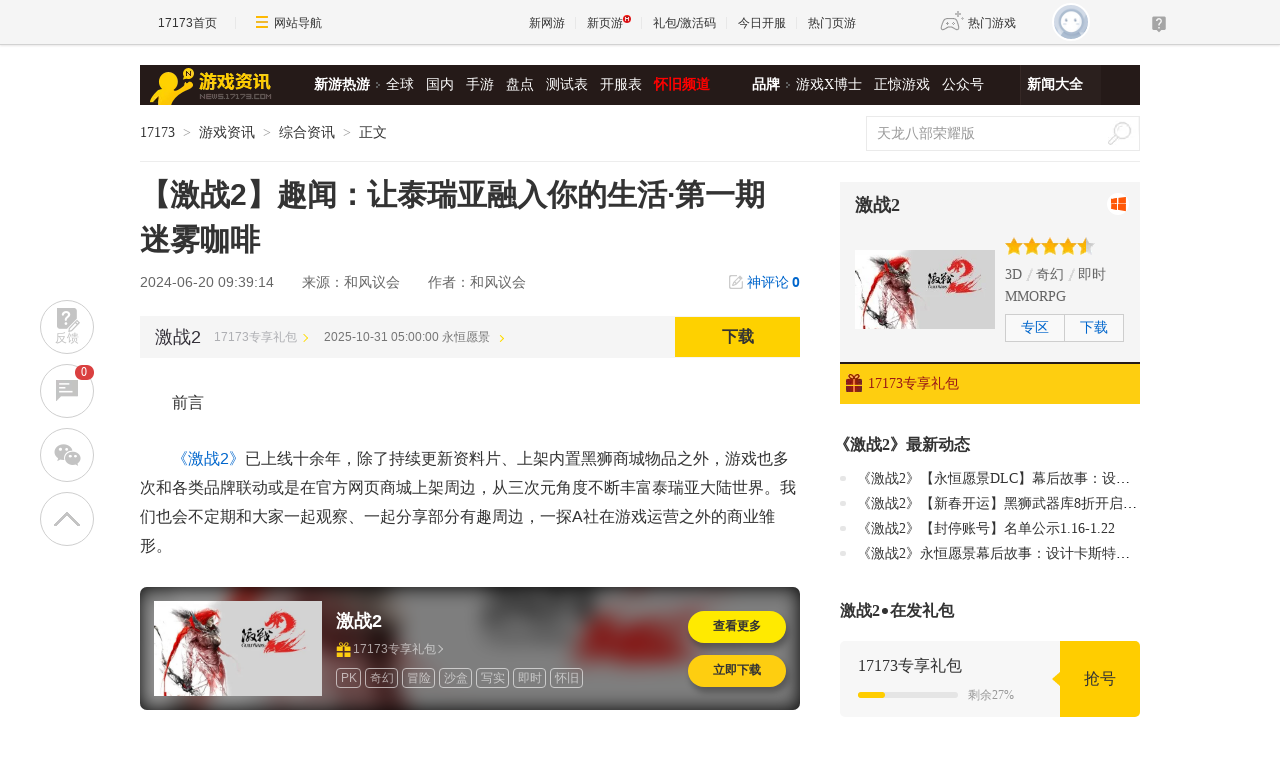

--- FILE ---
content_type: text/html;charset=UTF-8
request_url: https://news.17173.com/content/06202024/093914124.shtml
body_size: 14275
content:
<!DOCTYPE html PUBLIC "-//W3C//DTD XHTML 1.0 Transitional//EN" "http://www.w3.org/TR/xhtml1/DTD/xhtml1-transitional.dtd"><html xmlns="http://www.w3.org/1999/xhtml"><head> 
  <meta http-equiv="Content-Type" content="text/html; charset=utf-8" /><meta name="bizStatistics" data-biz-id="10009" data-module-id="page" data-view-id="4845" /> 
  <meta http-equiv="X-UA-Compatible" content="IE=Edge,chrome=1" /> 
  <title>【激战2】趣闻：让泰瑞亚融入你的生活·第一期 迷雾咖啡_网络游戏新闻_17173.com中国游戏门户站</title>












<link rel="dns-prefetch" href="//ue.17173cdn.com/" />
<link type="image/x-icon" rel="icon" href="//ue.17173cdn.com/images/lib/v1/favicon-hd.ico" />
<link type="image/x-icon" rel="shortcut icon" href="//ue.17173cdn.com/images/lib/v1/favicon.ico" />


<script src="//js.17173.com/utils.js?v=0.8.0"></script>
<script src="//ue.17173cdn.com/a/lib/slimemolds/production/js/bootstrap.js"></script>
<script type="text/javascript">
dsm.setConfig({biEnable: true});
window.pandora = {overOldPandora:true}
</script>




<meta name="description" content="【激战2】趣闻：让泰瑞亚融入你的生活·第一期 迷雾咖啡,前言《激战2》已上线十余年，除了持续更新资料片、上架内置黑狮商城物品之外，游戏也多次和各类品牌联动或" />
<meta name="keywords" content="激战2" />
<meta name="author" content="www.17173.com" />
<link href="//ue.17173cdn.com/cache/lib/v2/reset-and-utils-1.0.css" rel="stylesheet" type="text/css" />
<link href="//ue.17173cdn.com/a/news/final/2020/css/style.css" rel="stylesheet" type="text/css" />
<link href="//ue.17173cdn.com/a/lib/article/v3/news-side.css" rel="stylesheet" type="text/css" />
<script type="text/javascript" src="//ue.17173cdn.com/a/lib/jquery-1.11.1.min.js"></script>
<script>
  window.ModInBaibaoxiang = true;
</script>
<script type="application/ld+json">
{
	"@context":"https://ziyuan.baidu.com/contexts/cambrian.jsonld",
	"@id":"https://news.17173.com/content/06202024/093914124.shtml",
	"title":"【激战2】趣闻：让泰瑞亚融入你的生活·第一期 迷雾咖啡",
	"description":"【激战2】趣闻：让泰瑞亚融入你的生活·第一期 迷雾咖啡",
	"image":["https://i.17173cdn.com/2fhnvk/YWxqaGBf/cms3/iOeXXLbsazuyqva.jpg","https://i.17173cdn.com/2fhnvk/YWxqaGBf/cms3/YnTXWobsazuyqEA.png","https://i.17173cdn.com/2fhnvk/YWxqaGBf/cms3/guFaIpbsazuyrfb.png","https://i.17173cdn.com/2fhnvk/YWxqaGBf/cms3/sPHPEdbsazuyqCv.png","https://i.17173cdn.com/2fhnvk/YWxqaGBf/cms3/sxjcnkbsazuyqzF.png","https://i.17173cdn.com/2fhnvk/YWxqaGBf/cms3/NPNeEubsazuyqvp.png","https://i.17173cdn.com/2fhnvk/YWxqaGBf/cms3/HeUWcHbsazuyrcx.gif","https://i.17173cdn.com/2fhnvk/YWxqaGBf/cms3/AjMHdjbsazuyqCu.png","https://i.17173cdn.com/2fhnvk/YWxqaGBf/cms3/vcGkECbsazuyqzg.png","https://i.17173cdn.com/2fhnvk/YWxqaGBf/cms3/cqHqknbsazuyqvs.jpg","https://i.17173cdn.com/2fhnvk/YWxqaGBf/cms3/viRRNdbsazuyqzi.png","https://i.17173cdn.com/2fhnvk/YWxqaGBf/cms3/agkhyxbsazuyqwF.jpg","https://i.17173cdn.com/2fhnvk/YWxqaGBf/cms3/YeACLIbsazuyqAa.jpg","https://i.17173cdn.com/2fhnvk/YWxqaGBf/cms3/WbWquYbsazuyqAt.jpg","https://i.17173cdn.com/2fhnvk/YWxqaGBf/cms3/lEchdxbsazuyqvx.jpg","https://i.17173cdn.com/2fhnvk/YWxqaGBf/cms3/qOjvHFbsazuyqBd.png","https://i.17173cdn.com/2fhnvk/YWxqaGBf/cms3/SbsCpXbsazuyqwm.png","https://i.17173cdn.com/2fhnvk/YWxqaGBf/cms3/GrXxzabsazuyqvD.png","https://i.17173cdn.com/2fhnvk/YWxqaGBf/cms3/awYirPbsazuyqvd.jpg","https://i.17173cdn.com/2fhnvk/YWxqaGBf/cms3/WGTitPbsazuyqyb.jpg","https://i.17173cdn.com/2fhnvk/YWxqaGBf/cms3/CrnRlDbsazuyqwc.jpg"],
	"upDate":"2024-06-20T09:39:14+08:00",
	"pubDate":"2024-06-20T09:39:14+08:00"
}
</script>
<script type="application/ld+json">
{
  "@type": "BreadcrumbList",
  "@context": "https://schema.org",
  "itemListElement": [
    {
      "@type": "ListItem",
      "position": 1,
      "name": "17173",
      "item": {
        "@id": "https://www.17173.com/",
        "@type": "Thing"
      }
    },
    {
      "@type": "ListItem",
      "position": 2,
      "name": "游戏资讯",
      "item": {
        "@id": "https://news.17173.com/",
        "@type": "Thing"
      }
    },
    {
      "@type": "ListItem",
      "position": 3,
      "name": "综合资讯",
      "item": {
        "@id": "https://search.17173.com/newslist.jsp?keyWord=17173&amp;pageno=1&amp;channel=10009&amp;kdid=10336",
        "@type": "Thing"
      }
    },
    {
      "@type": "ListItem",
      "position": 4,
      "name": "【激战2】趣闻：让泰瑞亚融入你的生活·第一期 迷雾咖啡",
      "item": {
        "@id": "https://news.17173.com/content/06202024/093914124.shtml",
        "@type": "Thing"
      }
    }
  ]
}
</script>
<script type="application/ld+json">{
  "@type": "NewsArticle",
  "@context": "https://schema.org",
  "mainEntityOfPage": {
    "@type": "WebPage",
    "@id": "https://news.17173.com/content/06202024/093914124.shtml"
  },
  "publisher": {
    "@type": "Organization",
    "name": "17173",
    "logo": {
      "@type": "ImageObject",
      "url": "https://ue.17173cdn.com/a/lib/logo/173app.png",
      "width": 100,
      "height": 100
    }
  },
  "headline": "【激战2】趣闻：让泰瑞亚融入你的生活·第一期 迷雾咖啡",
  "datePublished": "2024-06-20T09:39:14+08:00",
  "dateModified": "2024-06-20T09:39:14+08:00",
  "author": {
    "@type": "Person",
    "name": "和风议会"
  },
  "image":"https://i.17173cdn.com/2fhnvk/YWxqaGBf/cms3/iOeXXLbsazuyqva.jpg",
  "description": "【激战2】趣闻：让泰瑞亚融入你的生活·第一期 迷雾咖啡"
}</script>


<link href="//ue.17173cdn.com/cache/lib/v1/topnav-1.0/global-topbar.css?20250601" rel="stylesheet" type="text/css" id="css-gtp" />



<script type="text/javascript" src="//ue.17173cdn.com/a/lib/vda/seed.js?20231220"></script>


<script type="text/javascript" src="//ue.17173cdn.com/a/lib/v4/pandora2.js?t=20250916"></script>
<script type="text/javascript" src="//ue.17173cdn.com/a/lib/v5/sjs/sjs.js?t=20250714"></script>


<script type="text/javascript" src="//ue.17173cdn.com/a/lib/passport/v7.9.1/js/passport.js"></script>
</head> 
<body>
<!-- -->

 
  <div class="adnewsfinalbanner1"></div> 
  <div class="adnewsfinaltopandbg"></div> 
  <div class="gb-final-wrapper" id="wrapper">
    <!--begin 头部导航 -->
    <div class="gb-final-header" id="header">
	<div class="gb-final-logo-news"><a href="//news.17173.com" title="新闻中心"><img src="//ue.17173cdn.com/a/news/final/2014/img/logo-news.png" alt="新闻中心" width="122" height="37" /></a></div>
	<div class="gb-final-nav-main">
		<dl>
			<dt><a href="//news.17173.com/game/xyry.shtml">新游热游</a><i class="gb-final-ico-arrow-r"></i></dt>
			<dd>
			  <a href="//news.17173.com/main/no2.shtml">全球</a>
			  <a href="//news.17173.com/main/no1.shtml">国内</a>
			  <a href="//www.shouyou.com/">手游</a>
			  <a href="//newgame.17173.com/list/pdlist.shtml">盘点</a>
			  <a href="//www.17173.com/d/ceshibiao/">测试表</a>
			  <a href="//newgame.17173.com/server-list.html">开服表</a>
			  <a href="//www.17173.com/d/hj/" style="font-weight:700;color:#f00">怀旧频道</a>
			 </dd>
		</dl>
		<dl>
			<dt><a href="#">品牌</a><i class="gb-final-ico-arrow-r"></i></dt>
			<dd>
			  <a href="//news.17173.com/xboshi/index.shtml">游戏X博士</a>
			  <a href="//news.17173.com/zhengjing/index.shtml">正惊游戏</a>
			  <a href="//news.17173.com/list/yaoqishan/">公众号</a>
			</dd>
		</dl>
	
		<dl class="gb-final-last">
			<dt><a href="//news.17173.com/game/" target="_blank">新闻大全</a></dt>
		</dl>
	</div>
</div>
    <!--end 头部导航--> 
    <!--begin 面包屑 -->
    <div class="gb-final-pn-top" id="pn_top"> 
      <div class="gb-final-mod-crumbs"> 
       <a href="//www.17173.com/" target="_blank">17173</a> 
       <span class="gb-final-sep">></span> 
       <a href="//news.17173.com/" target="_blank">游戏资讯</a> 
       <span class="gb-final-sep">></span> 
        
          <a href="http://search.17173.com/newslist.jsp?keyWord=17173&amp;pageno=1&amp;channel=10009&amp;kdid=10336" target="_blank">综合资讯</a> 
        
       <span class="gb-final-sep">></span> 
       <span class="gb-final-cur">正文</span> 
      </div> 
      <div class="gb-final-mod-search">
	<form action="//search.17173.com/jsp/news_press.jsp" accept-charset="utf-8" name="form1" target="_blank">
		<input onblur="Javascript:if(this.value==''){this.value=''}" type="text" name="keyword" class="gb-final-txt" value="天龙八部荣耀版" align="middle" onClick="this.value=''"/>
		<input type="submit"  class="gb-final-btn" value="搜索" />
	</form>
</div> 
    </div> 
    <!--end 面包屑 -->
   <div class="gb-final-content clearfix" id="content"> 
    <div class="gb-final-main" id="main"> 
    <link href="//ue.17173cdn.com/a/lib/article/v3/style.css" rel="stylesheet" type="text/css" /> 
<div class="hidden" hidden="">本文由第三方AI基于17173文章<a href="http://news.17173.com/content/06202024/093914124.shtml">http://news.17173.com/content/06202024/093914124.shtml</a>提炼总结而成，可能与原文真实意图存在偏差。不代表网站观点和立场。推荐点击链接阅读原文细致比对和校验。</div>
<script type="text/javascript">
    window.article = window.article || {};
    article.infoChannel = '10009';
    article.infoId = '10493478';
    article.infoClass = '1';
    article.infoCommentHref = '10493478_1_10009';
    article.categoryId = '10336';
    article.categoryIds = '10336';
    article.tag = '激战2 ';
    article.gamecode = '10613';
    article.publishTime = '1718847554000';
    article.gameName = '激战2';
    article.gameImg = '//i.17173cdn.com/0561y4/YWxqaGBf/gamebase/game-cover-horizontal/ukQxzUbqwkujfBi.jpg';
    article.gamePlatform = 'PC';
    article.gameUrl = 'https://newgame.17173.com/game-info-10613.html';
    article.oldGameCodes = '10613';
    article.origin = '转载';
    article.author = '和风议会';
    article.originUrl = '和风议会';
    article.game = null;
    var _config={
      categoryId:article.infoChannel,
      skin : '17173'
    };
    window.pageinfo = {
    	gameCode: article.gamecode,
    	gameName: article.gameName
    };
</script>
<div class="gb-final-pn-article">
    <h1 class="gb-final-tit-article">【激战2】趣闻：让泰瑞亚融入你的生活·第一期 迷雾咖啡</h1>
    <div class="gb-final-mod-info"> 
        <span class="gb-final-date">2024-06-20 09:39:14</span> 
        <!--<span class="gb-final-author">作者：和风议会</span> -->
        <span class="gb-final-bt-to-comment forsetLink5"><a href="#10493478_1_10009" target="_self">神评论<b id="changyan_count_unit"></b></a></span>
    </div>
    

    <div class="gb-final-mod-article gb-final-mod-article-p2em" id="mod_article"> 
    
    <html><head></head>
 <body>
  <p><span>前言</span></p>
  <p>《激战2》已上线十余年，除了持续更新资料片、上架内置黑狮商城物品之外，游戏也多次和各类品牌联动或是在官方网页商城上架周边，从三次元角度不断丰富泰瑞亚大陆世界。我们也会不定期和大家一起观察、一起分享部分有趣周边，一探A社在游戏运营之外的商业雏形。</p>
  <p>注：本系列目的仅为搬运介绍，不含推荐、广告等。</p>
  <p style="text-align: center;" class="p-image"></p><p class="p-image" style="text-align: center;"><a href="//newgame.17173.com/viewpic.htm?url=//i.17173cdn.com/2fhnvk/YWxqaGBf/cms3/iOeXXLbsazuyqva.jpg" target="_blank" class="article-link-big-image"><img src="//i.17173cdn.com/2fhnvk/YWxqaGBf/cms3/iOeXXLbsazuyqva.jpg!a-3-854x.jpg" width="540" alt="" /></a></p><p></p>
  <p>让泰瑞亚融入你的生活</p>
  <p>第一期 迷雾咖啡</p>
  <p>Madrinas咖啡于2023年5月和《激战2》合作，推出了3款独家咖啡产品，分别是：限量珍藏版礼盒、迷雾摩卡以及迷雾薄荷摩卡。所有产品都包含一个游戏内奖励道具。且为了庆祝此次合作，还推出限量赠品。其中，珍藏版礼盒和迷雾摩卡处于售罄状态，而迷雾薄荷摩卡已暂时下架。</p>
  <p style="text-align: center;" class="p-image"></p><p class="p-image" style="text-align: center;"><a href="//newgame.17173.com/viewpic.htm?url=//i.17173cdn.com/2fhnvk/YWxqaGBf/cms3/YnTXWobsazuyqEA.png" target="_blank" class="article-link-big-image"><img src="//i.17173cdn.com/2fhnvk/YWxqaGBf/cms3/YnTXWobsazuyqEA.png!a-3-854x.png" width="540" alt="" /></a></p><p></p>
  <p>★</p>
  <p>限量珍藏版礼盒（32.99刀）</p>
  <p>Limited Edition Collector's Box</p>
  <p style="text-align: center;" class="p-image"></p><p class="p-image" style="text-align: center;"><a href="//newgame.17173.com/viewpic.htm?url=//i.17173cdn.com/2fhnvk/YWxqaGBf/cms3/guFaIpbsazuyrfb.png" target="_blank" class="article-link-big-image"><img src="//i.17173cdn.com/2fhnvk/YWxqaGBf/cms3/guFaIpbsazuyrfb.png!a-3-854x.png" width="540" alt="" /></a></p><p></p>
  <p>礼盒内含4样物品，分别如下。</p>
  <p>1</p>
  <p>一罐迷雾摩卡冷萃咖啡</p>
  <p style="text-align: center;" class="p-image"></p><p class="p-image" style="text-align: center;"><a href="//newgame.17173.com/viewpic.htm?url=//i.17173cdn.com/2fhnvk/YWxqaGBf/cms3/sPHPEdbsazuyqCv.png" target="_blank" class="article-link-big-image"><img src="//i.17173cdn.com/2fhnvk/YWxqaGBf/cms3/sPHPEdbsazuyqCv.png!a-3-854x.png" width="540" alt="" /></a></p><p></p>
  <p>2</p>
  <p>一个限量版摇摇杯（Shaker Cup）</p>
  <p style="text-align: center;" class="p-image"></p><p class="p-image" style="text-align: center;"><a href="//newgame.17173.com/viewpic.htm?url=//i.17173cdn.com/2fhnvk/YWxqaGBf/cms3/sxjcnkbsazuyqzF.png" target="_blank" class="article-link-big-image"><img src="//i.17173cdn.com/2fhnvk/YWxqaGBf/cms3/sxjcnkbsazuyqzF.png!a-3-854x.png" width="540" alt="" /></a></p><p></p>
  <p>3</p>
  <p>一张迷雾摩卡游戏代码卡</p>
  <p>可于游戏内兑换咖啡大师补给，内含迷雾摩卡罐装咖啡×5、代谢促进剂×1。</p>
  <p>4</p>
  <p>一张</p>
  <p style="text-align: center;" class="p-image"><img src="//i.17173cdn.com/2fhnvk/YWxqaGBf/cms3/NPNeEubsazuyqvp.png" alt="" /></p>啜饮咖啡表情代码卡
  <p>可于游戏内兑换获得</p>
  <p style="text-align: center;" class="p-image"><img src="//i.17173cdn.com/2fhnvk/YWxqaGBf/cms3/NPNeEubsazuyqvp.png" alt="" /></p>“/sipcoffee”表情。该表情暂无法于游戏中直接获得。
  <p style="text-align: center;" class="p-image"><img src="//i.17173cdn.com/2fhnvk/YWxqaGBf/cms3/HeUWcHbsazuyrcx.gif" alt="" /></p>
  <p>★</p>
  <p>迷雾摩卡（19.99刀）</p>
  <p>Mocha of the Mists</p>
  <p style="text-align: center;" class="p-image"></p><p class="p-image" style="text-align: center;"><a href="//newgame.17173.com/viewpic.htm?url=//i.17173cdn.com/2fhnvk/YWxqaGBf/cms3/AjMHdjbsazuyqCu.png" target="_blank" class="article-link-big-image"><img src="//i.17173cdn.com/2fhnvk/YWxqaGBf/cms3/AjMHdjbsazuyqCu.png!a-3-854x.png" width="540" alt="" /></a></p><p></p>
  <p>该组合内含3样物品，分别如下。</p>
  <p>1</p>
  <p>一罐迷雾摩卡冷萃咖啡</p>
  <p>2</p>
  <p>一张迷雾摩卡游戏代码卡</p>
  <p>可于游戏内兑换咖啡大师补给（涵盖内容同上）。</p>
  <p>3</p>
  <p>一张</p>
  <p style="text-align: center;" class="p-image"><img src="//i.17173cdn.com/2fhnvk/YWxqaGBf/cms3/NPNeEubsazuyqvp.png" alt="" /></p>啜饮咖啡表情代码卡
  <p style="text-align: center;" class="p-image"></p><p class="p-image" style="text-align: center;"><a href="//newgame.17173.com/viewpic.htm?url=//i.17173cdn.com/2fhnvk/YWxqaGBf/cms3/vcGkECbsazuyqzg.png" target="_blank" class="article-link-big-image"><img src="//i.17173cdn.com/2fhnvk/YWxqaGBf/cms3/vcGkECbsazuyqzg.png!a-3-854x.png" width="540" alt="" /></a></p><p></p>
  <p>与限量版礼盒对比，该组合不含摇摇杯。</p>
  <p>★</p>
  <p>迷雾薄荷摩卡（19.99刀）</p>
  <p>Peppermint Mocha of the Mists</p>
  <p style="text-align: center;" class="p-image"></p><p class="p-image" style="text-align: center;"><a href="//newgame.17173.com/viewpic.htm?url=//i.17173cdn.com/2fhnvk/YWxqaGBf/cms3/cqHqknbsazuyqvs.jpg" target="_blank" class="article-link-big-image"><img src="//i.17173cdn.com/2fhnvk/YWxqaGBf/cms3/cqHqknbsazuyqvs.jpg!a-3-854x.jpg" width="540" alt="" /></a></p><p></p>
  <p>该组合应该是专为冬幕节设计，内含2样物品，分别如下。</p>
  <p>1</p>
  <p>一罐迷雾薄荷摩卡冷萃咖啡</p>
  <p style="text-align: center;" class="p-image"></p><p class="p-image" style="text-align: center;"><a href="//newgame.17173.com/viewpic.htm?url=//i.17173cdn.com/2fhnvk/YWxqaGBf/cms3/viRRNdbsazuyqzi.png" target="_blank" class="article-link-big-image"><img src="//i.17173cdn.com/2fhnvk/YWxqaGBf/cms3/viRRNdbsazuyqzi.png!a-3-854x.png" width="540" alt="" /></a></p><p></p>
  <p>2</p>
  <p>一张迷你愤怒冬幕节礼物代码卡</p>
  <p style="text-align: center;" class="p-image"></p><p class="p-image" style="text-align: center;"><a href="//newgame.17173.com/viewpic.htm?url=//i.17173cdn.com/2fhnvk/YWxqaGBf/cms3/agkhyxbsazuyqwF.jpg" target="_blank" class="article-link-big-image"><img src="//i.17173cdn.com/2fhnvk/YWxqaGBf/cms3/agkhyxbsazuyqwF.jpg!a-3-854x.jpg" width="540" alt="" /></a></p><p></p>
  <p>迷雾薄荷摩卡还有一个“豪华套装”（售价29.99刀），除上述2样物品外，还包含一个Madrinas透明/黑色摇摇杯。</p>
  <p>★</p>
  <p>限量赠品</p>
  <p style="text-align: center;" class="p-image"></p><p class="p-image" style="text-align: center;"><a href="//newgame.17173.com/viewpic.htm?url=//i.17173cdn.com/2fhnvk/YWxqaGBf/cms3/YeACLIbsazuyqAa.jpg" target="_blank" class="article-link-big-image"><img src="//i.17173cdn.com/2fhnvk/YWxqaGBf/cms3/YeACLIbsazuyqAa.jpg!a-3-854x.jpg" width="540" alt="" /></a></p><p></p>
  <p>限量赠品共包含3样物品，分别如下。</p>
  <p>1</p>
  <p>一个迷你夏尔大头娃娃</p>
  <p style="text-align: center;" class="p-image"></p><p class="p-image" style="text-align: center;"><a href="//newgame.17173.com/viewpic.htm?url=//i.17173cdn.com/2fhnvk/YWxqaGBf/cms3/WbWquYbsazuyqAt.jpg" target="_blank" class="article-link-big-image"><img src="//i.17173cdn.com/2fhnvk/YWxqaGBf/cms3/WbWquYbsazuyqAt.jpg!a-3-854x.jpg" width="540" alt="" /></a></p><p></p>
  <p>2</p>
  <p>一本《20周年纪念版·激战艺术设定集》</p>
  <p>可点击此处查阅激战艺术设定集合集。</p>
  <p style="text-align: center;" class="p-image"></p><p class="p-image" style="text-align: center;"><a href="//newgame.17173.com/viewpic.htm?url=//i.17173cdn.com/2fhnvk/YWxqaGBf/cms3/lEchdxbsazuyqvx.jpg" target="_blank" class="article-link-big-image"><img src="//i.17173cdn.com/2fhnvk/YWxqaGBf/cms3/lEchdxbsazuyqvx.jpg!a-3-854x.jpg" width="540" alt="" /></a></p><p></p>
  <p>3</p>
  <p>一份Madrinas套装</p>
  <p>★</p>
  <p>游戏中的迷雾摩卡</p>
  <p style="text-align: center;" class="p-image"></p><p class="p-image" style="text-align: center;"><a href="//newgame.17173.com/viewpic.htm?url=//i.17173cdn.com/2fhnvk/YWxqaGBf/cms3/qOjvHFbsazuyqBd.png" target="_blank" class="article-link-big-image"><img src="//i.17173cdn.com/2fhnvk/YWxqaGBf/cms3/qOjvHFbsazuyqBd.png!a-3-854x.png" width="540" alt="" /></a></p><p></p>
  <p>上文提到的</p>
  <p style="text-align: center;" class="p-image"><img src="//i.17173cdn.com/2fhnvk/YWxqaGBf/cms3/SbsCpXbsazuyqwm.png" alt="" /></p>迷雾摩卡罐装咖啡在游戏中是一种点心大餐，双击后可摆出咖啡大餐来与别人分享。该物品与
  <p style="text-align: center;" class="p-image"><img src="//i.17173cdn.com/2fhnvk/YWxqaGBf/cms3/SbsCpXbsazuyqwm.png" alt="" /></p>罐装沙漠香料咖啡完全相同（图标也相同），都提供和
  <p style="text-align: center;" class="p-image"><img src="//i.17173cdn.com/2fhnvk/YWxqaGBf/cms3/GrXxzabsazuyqvD.png" alt="" /></p>杯装轻度烘培咖啡一样的食物效果，只持续20分钟（但可作为大餐与别人分享）。
  <p style="text-align: center;" class="p-image"><img src="//i.17173cdn.com/2fhnvk/YWxqaGBf/cms3/awYirPbsazuyqvd.jpg" alt="" /></p>
  <p style="text-align: center;" class="p-image"></p><p class="p-image" style="text-align: center;"><a href="//newgame.17173.com/viewpic.htm?url=//i.17173cdn.com/2fhnvk/YWxqaGBf/cms3/WGTitPbsazuyqyb.jpg" target="_blank" class="article-link-big-image"><img src="//i.17173cdn.com/2fhnvk/YWxqaGBf/cms3/WGTitPbsazuyqyb.jpg!a-3-854x.jpg" width="540" alt="" /></a></p><p></p>
  <p style="text-align: center;" class="p-image"><img src="//i.17173cdn.com/2fhnvk/YWxqaGBf/cms3/CrnRlDbsazuyqwc.jpg" alt="" /></p>
 
</body></html>
    
    <div data-role="global-grab-hao-in-article"></div>
<script type="text/javascript">pandora.loadJs('//ue.17173cdn.com/a/module/global-grab-hao/v1/js/main.bundle.js?t='+new Date().getTime())</script>
  
    <div align="right" class="origin"> 【来源：和风议会】</div>
    
    </div>
    <!-- end the gb-final-article --> 


    <!--分页-->
  
      
    <div class="pn-share">
        <div class="share-box"></div>
    </div>

    
    <!--begin 我想了解这个游戏-->
    <div class="gb-final-article-mod channel AdNewsFinalKaiyuan">
   
     
       
          <div class="gb-final-article-mod-hd">我想了解这个游戏：</div> 
          <div class="gb-final-article-mod-bd" data-spm-c="mod_news_liaojieyouxi">
            <ul class="gb-final-article-plist">
     
        
        <li>
            <a href="//newgame.17173.com/game-info-10613.html?togallery" target="_blank" class="con">
                <div class="pic">
                    <img src="//i1.17173cdn.com/z0og4j/YWxqaGBf/newgame/20220224/OLAoGwbpCvhyCxi.png!a-3-240x.png" alt="激战2“巨龙绝境”宣传片截图" />
                </div>
                <div class="tit">激战2“巨龙绝境”宣传片截图<span>(43)</span></div>
            </a>
            <a href="//newgame.17173.com/album-list-10613.html" target="_blank" class="txt">30个图集 »</a>
        </li>
        
     
        
        <li class="video">
            <a href="//newgame.17173.com/game-info-10613.html?tovideo" target="_blank" class="con">
                <div class="pic">
                    <img src="//i.17173cdn.com/gdthue/YWxqaGBf/8tha/MllILCbtizsDvux.jpg!a-3-240x.png" alt="激战2实机试玩" />
                </div>
                <div class="tit">激战2实机试玩</div>
            </a>
            <a href="//newgame.17173.com/game-video-10613.html" class="txt" target="_blank">1495个视频 »</a>
        </li>
        
    
    </ul>
            <div class="gb-final-article-links">
            <span><a href="https://newgame.17173.com/game-info-10613.html" target="_blank">官网</a></span>
            <span><a href="https://gw2.17173.com" target="_blank">专区</a></span>
            <span><a href="https://newgame.17173.com/game-info-10613.html" target="_blank">下载</a></span>
            <span><a href="//gamelink.17173.com/gift/10613" target="_blank">礼包</a></span>
            </div> 
          </div>
       
     
   
    </div>
    
    
    
    <div id="news_attitude_box" style="display:none"></div>
    

    
    
    <div class="gb-final-article-mod tag-news forsetLink19">
        <div class="gb-final-article-mod-hd">关于<span id="key-tags">激战2</span>的新闻</div>
        <div class="gb-final-article-mod-bd">
            
            <ul class="gb-final-article-tlist">
                
                
                <li><a href="http://news.17173.com/content/01232026/171700352.shtml" target="_blank" title="《激战2》【永恒愿景DLC】幕后故事：设计卡斯特拉岛的冒险旅程" class="con">
                    <span class="tit">《激战2》【永恒愿景DLC】幕后故事：设计卡斯特拉岛的冒险旅程</span>
                    <span class="date">2026-01-23</span>
                </a></li>
                
                
                
                <li><a href="http://news.17173.com/content/01232026/171552778.shtml" target="_blank" title="《激战2》【新春开运】黑狮武器库8折开启！黑曜石宝箱概率UP，加赠礼包助你夺魁！" class="con">
                    <span class="tit">《激战2》【新春开运】黑狮武器库8折开启！黑曜石宝箱概率UP，加赠礼包助你夺魁！</span>
                    <span class="date">2026-01-23</span>
                </a></li>
                
                
                
                <li><a href="http://news.17173.com/content/01232026/171429932.shtml" target="_blank" title="《激战2》【封停账号】名单公示1.16-1.22" class="con">
                    <span class="tit">《激战2》【封停账号】名单公示1.16-1.22</span>
                    <span class="date">2026-01-23</span>
                </a></li>
                
                
                
                <li><a href="http://news.17173.com/content/01232026/163746618.shtml" target="_blank" title="《激战2》永恒愿景幕后故事：设计卡斯特拉岛的冒险旅程" class="con">
                    <span class="tit">《激战2》永恒愿景幕后故事：设计卡斯特拉岛的冒险旅程</span>
                    <span class="date">2026-01-23</span>
                </a></li>
                
                
                
                <li><a href="http://news.17173.com/content/01202026/161139885.shtml" target="_blank" title="《激战2》剧情负责人发布开发日志，谈论新资料片幕后故事" class="con">
                    <span class="tit">《激战2》剧情负责人发布开发日志，谈论新资料片幕后故事</span>
                    <span class="date">2026-01-20</span>
                </a></li>
                
                
            </ul>
            
        </div>
    </div>
    
    
</div>
<script type="text/javascript" src="//ue.17173cdn.com/a/lib/article/v3/index.js"></script>
    
    <a name="comments"></a>
    <div class="gb-final-final-pn-comment">
      
      
    </div>
    <!-- end the pn-comment --> 
    
     <!--判断是否是怀旧频道-->
     
      
    
    <!--end判断是否是怀旧频道-->
    <!--怀旧频道入口dom-->
    <div id="dom_huajiu" style="display:none">
    
         <p class="p-image" style="text-align: center; padding:27px 0"><a href="http://news.17173.com/channel/hj/" target="_blank"><img src="//i.17173cdn.com/2fhnvk/YWxqaGBf/cms3/UsXWaUbpBjcvgmE.png!a-3-540x.png" data-imgwidth="540" data-mgheight="120" width="540" alt="企业微信截图_16442034122147.png"></a></p>
         <p style="text-align: center; padding:0 0 27px; font-size:16px">17173全新怀旧频道已上线！推荐怀旧网游，重温老玩家故事。<a href="http://news.17173.com/channel/hj/" target="_blank" style="color:#06c">&gt;&gt;&gt;点此进入怀旧频道</a></p>
       </div>
    <!-- end 怀旧频道入口dom-->
    <!--判断是否是暴雪网易分手最新动态-->
     
      
    
     <!--end判断是否是暴雪网易分手最新动态-->
     
      <!--怀旧频道插入猜你喜欢dom-->
      <div style="display:none" id="guess_like">
        <p><strong>猜你喜欢：</strong></p>
<p><span>→ <a href="http://news.17173.com/content/01022024/095803920.shtml" target="_blank">是你想要的样子吗？《剑灵怀旧服》近期相关爆料与资讯汇总</a></span></p>
<p><span>→ <a href="http://news.17173.com/content/12012023/094132721.shtml" target="_blank">防不胜防割粉丝韭菜！DNF反诈第一人被捕入狱，两年诈骗400万元</a></span></p>
<p class="p-image" style="text-align: center;"><a href="https://gtv.17173.com/hashtag?keyword=%E6%80%80%E6%97%A7%E6%B8%B8%E6%88%8F" target="_blank"><img src="//i.17173cdn.com/2fhnvk/YWxqaGBf/cms3/gFwHaLbrrtowkdi.gif!a-3-540x.gif" data-imgwidth="350" data-mgheight="323" width="350" alt="1.gif" /></a></p>
<p style="text-align: center;"><strong><a href="https://gtv.17173.com/hashtag?keyword=%E6%80%80%E6%97%A7%E6%B8%B8%E6%88%8F" target="_blank">&gt;&gt;&gt;点击查看更多怀旧游戏视频&lt;&lt;&lt;</a><br /></strong></p>
<p><span></span></p>
      </div>
      <!-- end 怀旧频道插入猜你喜欢dom-->
    </div> 
    <div class="gb-final-side" id="side">
      <link rel="stylesheet" type="text/css" href="//ue.17173cdn.com/a/lib/fontface/platform/v2.0/css/style.css" />
<div class="gb-final-comm-case gb-final-pn-related1 AdNewsFinalKaiyuan" data-gamelink="10613">
		<div class="gb-final-comm-case-hd">
			<h2 class="gb-final-tit"><a href="https://newgame.17173.com/game-info-10613.html" target="_blank">激战2</a></h2>
			<div class="gb-final-plat">
				<a href="//gamelink.17173.com/lp/10613" target="_blank" data-platform-icon="windows" title="PC"></a>
				
				
				
        
        
				
				
				
				
				
			</div>
		</div>
		<div class="gb-final-comm-case-bd">
			<div class="gb-final-mod-related1 clearfix"> 
              
              <div class="gb-final-c1"><a target="_blank" href="https://newgame.17173.com/game-info-10613.html"><img width="140" alt="激战2" src="//i.17173cdn.com/0561y4/YWxqaGBf/gamebase/game-cover-horizontal/ukQxzUbqwkujfBi.jpg!a-3-240x.jpg" /></a></div>
              
              <div class="gb-final-c2">
                 
                <div class="gb-final-star1"> 
                  <div style=" width: 90%" class="gb-final-star1-in"></div> 
                </div> 
                 
                 
                <div class="gb-final-links">
                  <a href="https://newgame.17173.com/game-list-9-0-0-0-0-0-0-0-0-0-1-1-0-0.html" target="_blank">3D</a>  
                  <a href="https://newgame.17173.com/game-list-0-0-0-0-18-0-0-0-0-0-1-1-0-0.html" target="_blank">奇幻</a>  
                  <a href="https://newgame.17173.com/game-list-0-0-0-0-0-0-0-0-0-82-1-1-0-0.html" target="_blank">即时</a>  
                  <a href="https://newgame.17173.com/game-list-0-0-0-604-0-0-0-0-0-0-1-1-0-0.html" target="_blank">MMORPG</a>  
                </div> 
                 
                <div class="gb-final-channel">
                
                  <a href="https://gw2.17173.com" target="_blank">专区</a> 
                 
                 
                   
                    <a href="//gamelink.17173.com/lp/10613" target="_blank">下载</a> 
                   
                 
                </div> 
              </div> 
			</div>
		</div>
		<div class="gb-final-comm-case-ft" style="position: relative;">
             
               
                 
                  <a target="_blank" href="//hao.17173.com/gift-info-50008.html"><i class="gb-final-ico-gift"></i>17173专享礼包</a> 
                 
               
             
            <div class="gb-final-comm-case-ft-c2 "></div> 
          </div> 
		</div>
		<div class="gb-final-comm-case gb-final-pn-newest js-gamenews"></div>
        <script type="text/javascript">
        (function() {
          function getList(newGameCode) {
          $.ajax({
            type: 'GET',
            url: '//interface.17173.com/content/list.jsonp',
            dataType: 'jsonp',
            data: {
              channelCode: '10009',
              oldGameCodes: newGameCode,
              pageNo: 1,
              pageSize: 4
            },
            success: function(data) {
              if ($('.gb-final-pn-related1 .gb-final-tit ').text().length) {
                buildHtml(data);
              }
            }
          });
        }
        function buildHtml(data) {
          var html = [];
          html.push('<div class="gb-final-comm-case-hd"><h2 class="gb-final-tit"><a href="http://search.17173.com/jsp/news_press.jsp?keyword=' + encodeURI($('.gb-final-pn-related1 .gb-final-tit ').text()) + '" target="_blank">《' + $('.gb-final-pn-related1 .gb-final-tit ').text() + '》最新动态</a></h2></div><div class="gb-final-comm-case-bd"><ul class="gb-final-comm-tlist gb-final-comm-tlist-ex">');
          $.each(data.data, function(index, el) {
            html.push('<li><span class="gb-final-tit"><a href="' + el.pageUrl + '" target="_blank" title="">' + el.title + '</a></span></li>');
          });

          html.push('</ul></div>');
          $('.js-gamenews').html(html.join(''));
        }
        if (typeof(article.gamecode) != 'undefined' && article.gamecode != '') {
          getList(article.gamecode);
        }
        })();
        </script>
      <!-- 礼包组件 begin -->
      <script type="text/javascript">var ued = window.ued || {};
          ued.pageInfo = {
            channel: article.infoChannel, // CMS 频道号
            gameCode: article.gamecode // 游戏 ID
          }
          window.ued = ued;
          pandora.loadJs('//ue.17173cdn.com/a/module/zq-game-material/v1/js/index.bundle.js?t='+new Date().getTime());</script>
      <style type="text/css">.gb-final-side .zq-global-hao .zq-tit{font-size:16px}</style>
      <div data-role="zq-global-hao"></div>
  
      <!--<div class="mod-side-qrcode"><p class="img"><img src="//ue.17173cdn.com/a/hao/lib/code/news.jpg" width="160"></p><p class="tit">扫码下载【仅支持安卓手机】</p><p class="txt">您将可以第一时间收到该游戏动态，如：激活码、测试时间、游戏礼包等基础服务通知！</p></div>-->
      <style type="text/css">.zq-global-hao{margin-top:0!important;margin-bottom:20px}</style>
    
<!--<style type="text/css">.mod-side-qrcode{text-align:center}.mod-side-qrcode.fixed{position:fixed;z-index:200;top:44px;width:300px;padding:1.5em 0;background:#fff;}.mod-side-qrcode .tit{margin:.5em 0 .1em;font-size:14px;color:#333;font-weight:bold;}.mod-side-qrcode .txt{color:#666}</style>-->
<!--<div class="mod-side-qrcode">-->
<!--  <div class="gb-final-comm-case-hd"><div class="gb-final-tit">游戏实录</div></div>-->
 <!-- <p class="img"><img src="//i.17173cdn.com/2fhnvk/YWxqaGBf/cms3/JDASDsboEdhzfxD.jpg"></p>-->
<!--</div>-->
<!-- <script type="text/javascript">-->
<!--      $(function(){-->
<!--        if($('.mod-side-qrcode').size()>0){-->
<!--          var qrcodeOffsetTop = $('.mod-side-qrcode').offset().top+$('.mod-side-qrcode').height()+40;-->
<!--          $(window).on('init scroll', function(){if($(window).scrollTop()>=qrcodeOffsetTop){$('.mod-side-qrcode').addClass('fixed');}else{$('.mod-side-qrcode').removeClass('fixed');}});-->
<!--        }-->
<!--      })-->
<!--      </script>-->
     
      <!--礼包组件 end-->
       
        <div id="ginfo" class="AdNewsFinalKaiyuan"></div>
        <div id="info-news"></div>
       
     <div class="gb-final-pn-ad1 adnewsfinalvideo"></div> 
     <div class="gb-final-comm-case gb-final-pn-exclusive forsetLink8"> 
      <div class="gb-final-comm-case-hd"> 
       <h2 class="gb-final-tit"><a href="//news.17173.com/ch/" target="_blank" title="独家策划">独家策划</a></h2> 
      </div> 
      <div class="gb-final-comm-case-bd"> 
       <ul class="gb-final-comm-tlist gb-final-comm-tlist-ex"> 
        <li> <span class="gb-final-tit"><a href="http://news.17173.com/content/12252023/001058258_1.shtml" target="_blank" title="前魔兽设计师打造的《帕利亚》领衔！盘点2023年海外爆火的MMORPG大作"><span title="前魔兽设计师打造的《帕利亚》领衔！盘点2023年海外爆火的MMORPG大作">前魔兽设计师打造的《帕利亚》领衔！盘点20&hellip;</span></a></span> </li>

<li> <span class="gb-final-tit"><a href="http://news.17173.com/content/12222023/130138701.shtml" target="_blank" title="重磅！国家新闻出版署就《网络游戏管理办法（草案征求意见稿）》公开征求意见"><span title="重磅！国家新闻出版署就《网络游戏管理办法（草案征求意见稿）》公开征求意见">重磅！国家新闻出版署就《网络游戏管理办法&hellip;</span></a></span> </li>

<li> <span class="gb-final-tit"><a href="http://news.17173.com/content/12212023/160530383_1.shtml" target="_blank" title="《完蛋！我被美女包围了！》领衔！盘点5款真人恋爱互动模拟游戏"><span title="《完蛋！我被美女包围了！》领衔！盘点5款真人恋爱互动模拟游戏">《完蛋！我被美女包围了！》领衔！盘点5款&hellip;</span></a></span> </li>

<li> <span class="gb-final-tit"><a href="http://news.17173.com/content/12182023/111818389.shtml" target="_blank" title="由前暴雪员工打造的免费MMORPG《帕利亚》如何？外媒：第一眼看像《原神》"><span title="由前暴雪员工打造的免费MMORPG《帕利亚》如何？外媒：第一眼看像《原神》">由前暴雪员工打造的免费MMORPG《帕利亚》如&hellip;</span></a></span> </li> 
        <ul>
<li><span class="gb-final-tit"><a href="http://newgame.17173.com/game-demolist.html" title=" 新游评测" target="_blank">2019年什么游戏值得玩？最新最全评测</a></span></li>
<li><span class="gb-final-tit"><a href="http://newgame.17173.com/testing-list.html" title="新游测试" target="_blank">一键找到好游戏:一周新游测试推荐专题</a></span></li> </ul> 
       </ul> 
      </div> 
     </div> 
     <!--end the gb-final-pn-exclusive -->
     <!--玩个页游-->
     <div class="forsetLink9"></div>
     <!--网游大观-->
     
     <div class="gb-final-comm-case gb-final-pn-webgame"> 
      <div class="gb-final-comm-case-hd"> 
       <h2 class="gb-final-tit"><a href="//news.17173.com/gamer/" target="_blank" title="网游大观">网游大观</a></h2> 
      </div> 
      <div class="gb-final-comm-case-bd"> 
       <ul class="gb-final-list2 gb-final-comm-plist wydg"> 
        <li class="gb-final-list2-item"> 
<a href="//news.17173.com/content/01242026/000120822_1.shtml" class="gb-final-list2-con" target="_blank"> 
<span class="gb-final-list2-c1"> 
<img alt="囧图集（1003）" src="//i.17173cdn.com/2fhnvk/YWxqaGBf/cms3/PlcfeJbtpqAfvsE.jpg!a-3-240x.jpg" width="140" height="105" class="gb-final-avatar" loading="lazy" /> 
</span> 
<span class="gb-final-list2-c2"><span class="gb-final-txt">囧图集（1003）</span></span> </a> </li>

<li class="gb-final-list2-item"> 
<a href="//news.17173.com/content/01242026/000011073.shtml" class="gb-final-list2-con" target="_blank"> 
<span class="gb-final-list2-c1"> 
<img alt="巫妖王又要怒了" src="//i.17173cdn.com/2fhnvk/YWxqaGBf/cms3/FDMyIsbtpqeiepf.png!a-3-240x.png" width="140" height="105" class="gb-final-avatar" loading="lazy" /> 
</span> 
<span class="gb-final-list2-c2"><span class="gb-final-txt">巫妖王又要怒了</span></span> </a> </li>

<li class="gb-final-list2-item"> 
<a href="" class="gb-final-list2-con" target="_blank"> 
<span class="gb-final-list2-c1"> 
<img alt="我的青春也留在了水" src="//i.17173cdn.com/2fhnvk/YWxqaGBf/cms3/VxOzjSbtpkEyvil.png!a-3-240x.png" width="140" height="105" class="gb-final-avatar" loading="lazy" /> 
</span> 
<span class="gb-final-list2-c2"><span class="gb-final-txt">我的青春也留在了水</span></span> </a> </li>

<li class="gb-final-list2-item"> 
<a href="//news.17173.com/content/01232026/120136810.shtml" class="gb-final-list2-con" target="_blank"> 
<span class="gb-final-list2-c1"> 
<img alt="俏皮可爱的兔女郎" src="//i.17173cdn.com/2fhnvk/YWxqaGBf/cms3/ceoxnHbtpuqdfro.jpg!a-3-240x.jpg" width="140" height="105" class="gb-final-avatar" loading="lazy" /> 
</span> 
<span class="gb-final-list2-c2"><span class="gb-final-txt">俏皮可爱的兔女郎</span></span> </a> </li>

<li class="gb-final-list2-item"> 
<a href="//news.17173.com/content/01232026/090028025_1.shtml" class="gb-final-list2-con" target="_blank"> 
<span class="gb-final-list2-c1"> 
<img alt="囧图集（1002）" src="//i.17173cdn.com/2fhnvk/YWxqaGBf/cms3/XnQnQCbtpnhxtps.jpg!a-3-240x.jpg" width="140" height="105" class="gb-final-avatar" loading="lazy" /> 
</span> 
<span class="gb-final-list2-c2"><span class="gb-final-txt">囧图集（1002）</span></span> </a> </li>

<li class="gb-final-list2-item"> 
<a href="//news.17173.com/content/01222026/090035768_1.shtml" class="gb-final-list2-con" target="_blank"> 
<span class="gb-final-list2-c1"> 
<img alt="囧图集（1001）" src="//i.17173cdn.com/2fhnvk/YWxqaGBf/cms3/zetgmPbtpikvyDy.jpg!a-3-240x.jpg" width="140" height="105" class="gb-final-avatar" loading="lazy" /> 
</span> 
<span class="gb-final-list2-c2"><span class="gb-final-txt">囧图集（1001）</span></span> </a> </li> 
       </ul> 
      </div> 
     </div> 
     <!--end the gb-final-pn-webgame --> 
     <div class="gb-final-comm-case gb-final-pn-star-col" id="pingpai"> 
      <div class="gb-final-comm-case-hd"> 
       <h2 class="gb-final-tit"><a href="//news.17173.com/dcb/index.shtml" target="_blank" title="品牌栏目">品牌栏目</a></h2> 
      </div> 
      <div class="gb-final-comm-case-bd"> 
       <div class="gb-final-carousel-con"> 
        <ul class="gb-final-list2 gb-final-comm-plist gb-final-comm-plist-ex4" data-cnt=""> 
         <li class="gb-final-list2-item"><a class="gb-final-list2-con" href="https://newgame.17173.com/rank-info.html?utm_source=newsfinalpplm#%E6%80%80%E6%97%A7%E6%B8%B8%E6%88%8F%E6%A6%9C" target="_blank"><span class="gb-final-list2-c1"><img class="gb-final-avatar" alt="" src="//i.17173cdn.com/2fhnvk/YWxqaGBf/cms3/XgacoFbrdDDgaww.jpg" width="133" height="60"> </span><span class="gb-final-list2-c2"><span class="gb-final-txt">怀旧游戏榜</span></span> </a>
</li><li class="gb-final-list2-item"><a class="gb-final-list2-con" href="http://news.17173.com/zhengjing/index.shtml" target="_blank"><span class="gb-final-list2-c1"><img class="gb-final-avatar" alt="" src="//ue.17173cdn.com/a/news/final/2023/img/zjyx-133x60.jpg" width="133" height="60"> </span><span class="gb-final-list2-c2"><span class="gb-final-txt">正经游戏</span></span> </a></li> 
        </ul> 
       </div> 
      </div> 
     </div> 
     <!--end the gb-final-pn-star-col--> 
     <div class="gb-final-comm-case gb-final-pn-rank forsetLink10 rmph"> 
      <div class="gb-final-comm-case-hd"> 
       <h2 class="gb-final-tit"><a href="//news.17173.com/top/" target="_blank" title="热门新闻排行">热门新闻排行</a></h2> 
       <ul class="gb-final-tab gb-final-comm-tab1"> 
        <li class="gb-final-tab-item"><a class="gb-final-tab-c gb-final-current" data-tab="" href="javascript:;">每周</a></li> 
        <li class="gb-final-tab-item"><a class="gb-final-tab-c" data-tab="" href="javascript:;">每月</a></li> 
       </ul> 
      </div> 
      <div class="gb-final-comm-case-bd gb-tab-pn"> 
       <ul class="gb-final-comm-tlist gb-final-comm-tlist-ex1 js-rank" data-tabcnt=""> 
        <li> <em></em> <span class="gb-final-tit"><a href="//news.17173.com/content/09292025/194506271.shtml" target="_blank" title="「体操服の‘液态曲线’！橘望顶配身材｜白丝厚D呼之欲出，腰臀比秒杀建模」">「体操服の‘液态曲线’！橘望顶配身材｜白丝厚D呼之欲出，腰臀比秒杀建模」</a></span> </li>

<li> <em></em> <span class="gb-final-tit"><a href="//news.17173.com/content/01142026/090012633_1.shtml" target="_blank" title="一看吓一跳：雷死人不偿命的囧图集（994）">一看吓一跳：雷死人不偿命的囧图集（994）</a></span> </li>

<li> <em></em> <span class="gb-final-tit"><a href="//news.17173.com/content/01172026/001750191_1.shtml" target="_blank" title="一看吓一跳：雷死人不偿命的囧图集（997）">一看吓一跳：雷死人不偿命的囧图集（997）</a></span> </li>

<li> <em></em> <span class="gb-final-tit"><a href="//news.17173.com/content/06222025/174514785.shtml" target="_blank" title="「纯欲天花板」2B花嫁撕破次元！白丝过膝陷肉感，透粉脚底VS发光蛮腰の双重暴击">「纯欲天花板」2B花嫁撕破次元！白丝过膝陷肉感，透粉脚底VS发光蛮腰の双重暴击</a></span> </li>

<li> <em></em> <span class="gb-final-tit"><a href="//news.17173.com/content/01132026/090016960_1.shtml" target="_blank" title="一看吓一跳：雷死人不偿命的囧图集（993）">一看吓一跳：雷死人不偿命的囧图集（993）</a></span> </li>

<li> <em></em> <span class="gb-final-tit"><a href="//news.17173.com/content/01122026/101401034_1.shtml" target="_blank" title="热点预告：又一开放世界新作首测定档！腾讯2026年首款新作公测炸场">热点预告：又一开放世界新作首测定档！腾讯2026年首款新作公测炸场</a></span> </li>

<li> <em></em> <span class="gb-final-tit"><a href="//news.17173.com/content/01162026/090025367_1.shtml" target="_blank" title="一看吓一跳：雷死人不偿命的囧图集（996）">一看吓一跳：雷死人不偿命的囧图集（996）</a></span> </li>

<li> <em></em> <span class="gb-final-tit"><a href="//news.17173.com/content/12152025/175415438.shtml" target="_blank" title="《魔兽世界》时光服：附魔1-450快速性价比冲级攻略">《魔兽世界》时光服：附魔1-450快速性价比冲级攻略</a></span> </li>

<li> <em></em> <span class="gb-final-tit"><a href="//news.17173.com/content/01152026/070010427.shtml" target="_blank" title="图个好回忆：激活码炒上天价的腾讯网游，当年周杰伦都没带动，却被一首歌盘活？">图个好回忆：激活码炒上天价的腾讯网游，当年周杰伦都没带动，却被一首歌盘活？</a></span> </li> 
       </ul> 
       <ul style="DISPLAY: none" class="gb-final-comm-tlist gb-final-comm-tlist-ex1 js-rank" data-tabcnt=""> 
        <li> <em></em> <span class="gb-final-tit"><a href="//news.17173.com/content/09292025/194506271.shtml" target="_blank" title="「体操服の‘液态曲线’！橘望顶配身材｜白丝厚D呼之欲出，腰臀比秒杀建模」">「体操服の‘液态曲线’！橘望顶配身材｜白丝厚D呼之欲出，腰臀比秒杀建模」</a></span> </li>

<li> <em></em> <span class="gb-final-tit"><a href="//news.17173.com/content/06222025/174514785.shtml" target="_blank" title="「纯欲天花板」2B花嫁撕破次元！白丝过膝陷肉感，透粉脚底VS发光蛮腰の双重暴击">「纯欲天花板」2B花嫁撕破次元！白丝过膝陷肉感，透粉脚底VS发光蛮腰の双重暴击</a></span> </li>

<li> <em></em> <span class="gb-final-tit"><a href="//news.17173.com/content/12172025/095016534.shtml" target="_blank" title="CSOL圣诞特别版本上线：全新模式灾变禁区来袭！">CSOL圣诞特别版本上线：全新模式灾变禁区来袭！</a></span> </li>

<li> <em></em> <span class="gb-final-tit"><a href="//news.17173.com/content/12152025/175415438.shtml" target="_blank" title="《魔兽世界》时光服：附魔1-450快速性价比冲级攻略">《魔兽世界》时光服：附魔1-450快速性价比冲级攻略</a></span> </li>

<li> <em></em> <span class="gb-final-tit"><a href="//news.17173.com/content/12152025/145308470.shtml" target="_blank" title="《暗黑4》圣骑士全暗金掉落表，拿到就起飞~">《暗黑4》圣骑士全暗金掉落表，拿到就起飞~</a></span> </li>

<li> <em></em> <span class="gb-final-tit"><a href="//news.17173.com/content/12152025/175427923.shtml" target="_blank" title="《魔兽世界》时光服：裁缝1-450快速性价比冲级攻略">《魔兽世界》时光服：裁缝1-450快速性价比冲级攻略</a></span> </li>

<li> <em></em> <span class="gb-final-tit"><a href="//news.17173.com/content/12032025/094409211.shtml" target="_blank" title="CSOL周年庆：限定周年角色及4款黑龙炮风格武器免费获取">CSOL周年庆：限定周年角色及4款黑龙炮风格武器免费获取</a></span> </li>

<li> <em></em> <span class="gb-final-tit"><a href="//news.17173.com/content/12312025/130237930_1.shtml" target="_blank" title="TGA压轴出场，大厂老兵新游到底好玩吗？盘点1月外服端游！">TGA压轴出场，大厂老兵新游到底好玩吗？盘点1月外服端游！</a></span> </li>

<li> <em></em> <span class="gb-final-tit"><a href="//news.17173.com/content/12012025/185052842.shtml" target="_blank" title="《云顶之弈》S16以绪塔尔奖励表">《云顶之弈》S16以绪塔尔奖励表</a></span> </li> 
       </ul> 
      </div> 
     </div> 
     <!--end the gb-final-pn-rank --> 
     <div class="gb-final-comm-case gb-final-pn-allgame forsetLink15" data-spm-c="mod_newsguess"> 
      <div class="gb-final-comm-case-hd"> 
       <h2 class="gb-final-tit">你不知道点进去会是什么</h2> 
      </div> 
      <div class="gb-final-comm-case-bd"> 
       <ul class="gb-final-list2 gb-final-comm-plist"> 
        <ul class="gb-final-list2 gb-final-comm-plist">
<li class="gb-final-list2-item"><a href="//Cvda.17173.com/click?media_code=17173&ad_code=171730070&resource_code=10330&order_code=1031996" class="gb-final-list2-con" target="_blank"> <span class="gb-final-list2-c1"><img class="gb-final-avatar" alt="" src="//images.17173cdn.com/2025/www/gg/37/12/d-1219-140105.gif" /></span> <span class="gb-final-list2-c2"><span class="gb-final-txt">爆率传说·0氪</span></span> </a></li>
<li class="gb-final-list2-item"><a href="//Cvda.17173.com/click?media_code=17173&ad_code=171737183&resource_code=10618&order_code=1031996" class="gb-final-list2-con" target="_blank"> <span class="gb-final-list2-c1"><img class="gb-final-avatar" alt="" src="//images.17173cdn.com/2025/www/gg/hd/02/15/kf-0211-150100.jpg" /></span> <span class="gb-final-list2-c2"><span class="gb-final-txt">玩游戏告别单身</span></span> </a></li>
</ul> 
       </ul> 
      </div> 
     </div> 
     <!--end the gb-final-pn-allgame --> 
     <!--end the gb-final-pn-live --> 
     <div class="gb-final-pn-ad2 adnewsfinalrightbutton2"></div> 
     <!--end the gb-final-pn-ad2 --> 
     <div class="gb-final-comm-case gb-final-pn-wan forsetLink13" data-spm-c="mod_newswebgame"> 
      <div class="gb-final-comm-case-hd"> 
       <h2 class="gb-final-tit"><i class="gb-final-ico-wan"></i>Wan网页游戏免费玩</h2> 
      </div> 
      <div class="gb-final-comm-case-bd"> 
       <ul class="gb-final-list2 gb-final-comm-plist gb-final-comm-plist-ex">
<li class="gb-final-list2-item"><a href="//Cvda.17173.com/click?media_code=17173&ad_code=171730070&resource_code=10332&order_code=1026649" class="gb-final-list2-con" target="_blank"><span class="gb-final-list2-c1"><img class="gb-final-avatar" alt="" src="//i.17173cdn.com/2fhnvk/YWxqaGBf/cms3/scVetRbskEigfCt.gif!a-3-540x.gif" width="140" height="105"> </span><span class="gb-final-list2-c2"><span class="gb-final-txt">动作爽游</span><span class="gb-final-bt">进入</span></span> </a></li>
<li class="gb-final-list2-item"><a href="//Cvda.17173.com/click?media_code=17173&ad_code=171730070&resource_code=11146&order_code=1026649" class="gb-final-list2-con" target="_blank"><span class="gb-final-list2-c1"><img class="gb-final-avatar" alt="" src="//i.17173cdn.com/2fhnvk/YWxqaGBf/cms3/rwBGKwbpgtDlhFt.gif" width="140" height="105"> </span><span class="gb-final-list2-c2"><span class="gb-final-txt">谁是首富</span><span class="gb-final-bt">进入</span></span> </a></li>
</ul> 
      </div> 
     </div> 
     <!--end the gb-final-pn-wan --> 
    </div> 
   </div> 
   <!--end the content--> 
    <div class="gb-final-pn-float" id="float">
    <a href="javascript:void(0)" class="btn-goto-comment">
      <span class="comment-count" data-role="amount"></span>
    </a>
    <div class="mod-share"></div>
    </div>
   <div class="gb-final-pn-ad adnewsfinalbanner2"></div> 
   <div id="footer" class="gb-final-footer"> 
    <div class="gb-final-pn-bottom">
	<div class="gb-final-nav-bottom">
		<a href="https://www.17173.com/" target="_blank">17173首页</a><span class="gb-final-sep">|</span><a href="http://news.17173.com/" target="_blank">新闻</a><span class="gb-final-sep">|</span><a href="http://newgame.17173.com/" target="_blank">新网游</a><span class="gb-final-sep">|</span><a href="http://www.17173.com/f/index.shtml" target="_blank">找游戏</a><span class="gb-final-sep">|</span><a href="http://flash.17173.com/" target="_blank">小游戏</a><span class="gb-final-sep">|</span><a href="http://bbs.17173.com/" target="_blank">社区</a><span class="gb-final-sep">|</span><a href="http://v.17173.com/" target="_blank">视频</a><span class="gb-final-sep">|</span><a href="http://blog.17173.com/" target="_blank">博客</a><span class="gb-final-sep">|</span><a href="http://download.17173.com/" target="_blank">下载</a><span class="gb-final-sep">|</span><a href="//link.17173.com?target=http%3A%2F%2Fwww.wan.com%2F" target="_blank">网页游戏</a><span class="gb-final-sep">|</span><a href="https://club.17173.com/" target="_blank">玩家社区</a>
	</div>
		<a href="javascript:;" target="_self" class="gb-final-bt-to-top"><i class="gb-final-ico-to-top"></i>返回顶部</a>
</div>
<script type="text/javascript">ued.sjs('https://ue.17173cdn.com/a/module/tg-widget/source/final-recommend/v1-1/index.js')</script> 
    
<div class="global-footer">
	<a href="http://about.17173.com/" target="_blank">&#x5173;&#x4E8E;17173</a> |
	<a href="http://about.17173.com/join-us.shtml" target="_blank">&#x4EBA;&#x624D;&#x62DB;&#x8058;</a> |
	<a href="http://marketing.17173.com" target="_blank">&#x5E7F;&#x544A;&#x670D;&#x52A1;</a> |
	<a href="http://about.17173.com/business-cooperate.shtml" target="_blank">&#x5546;&#x52A1;&#x6D3D;&#x8C08;</a> |
	<a href="http://about.17173.com/contact-us.shtml" target="_blank">&#x8054;&#x7CFB;&#x65B9;&#x5F0F;</a> |
	<a href="https://club.17173.com/help" target="_blank">&#x5BA2;&#x670D;&#x4E2D;&#x5FC3;</a> |
	<a href="http://about.17173.com/site-map.shtml" target="_blank">&#x7F51;&#x7AD9;&#x5BFC;&#x822A;</a> <br />
	<span class="copyright">Copyright &copy; 2001-2026 17173. All rights reserved.</span>
</div>
<script type="text/javascript">
(function() {
    if (/Android|iPhone|SymbianOS|Windows Phone|iPod/gi.test(navigator.userAgent) && window.$) {
        $('.global-footer a:last').after(' | <a href="javascript:;" onclick="var date = new Date();date.setTime(date.getTime() - 10086);document.cookie = \'__stay_on_pc=1;domain=.17173.com;path=/; expires=\' + date.toUTCString() + \';\';location.hash=\'\';location.reload(true);">\u79fb\u52a8\u7248</a>');
    }
})()
</script>

 
   </div> 
   <!--end the footer--> 
  </div> 
  <!--end the wrapper--> 
  <div style="display: none;" id="finalTuijianWrap">
    <!-- 1 -->
  </div>
  <script type="text/javascript">
    $('.gb-final-mod-article-p2em').append($('#finalTuijianWrap').html())
      window._jc_ping = window._jc_ping || [];
      _jc_ping.push([
            '_trackModule',
              $('#finalTuijian'),
            'QZZRBj'
      ]);
  </script>
 
  <script type="text/javascript" src="//ue.17173cdn.com/a/lib/stats/setlink.min.js"></script>
  <script type="text/javascript" src="//ue.17173cdn.com/a/news/final/2018/js/index-v1.0.9.js?202412251829"></script>
   

 

 

 

 

<script type="text/javascript">
advConfigs.loadConfigFile('//s.17173cdn.com/global/tuiguangbottombanner.js');
</script>
<!--iframe 地址 http 转 https、左侧悬浮加返回顶部按钮-->
<script>$(function(){var style='<style>.gb-final-pn-float{bottom:30%}.gb-final-pn-float .btn-goto-top{width:50px;height:50px;display:block;position:relative;background:#e0e0e0;margin-bottom:1px}.gb-final-pn-float .btn-goto-top:hover{background:#ccc}.gb-final-pn-float .btn-goto-top i{width:26px;height:22px;background:url("//ue.17173cdn.com/a/module/news/2017/0821/img/b.png") no-repeat -24px -103px;position:absolute;left:50%;top:50%;margin:-11px 0 0 -13px}</style>';$(".gb-final-pn-float .mod-share").after('<a href="javascript:;" class="btn-goto-top"><i></i></a>'+style);$(document).on("click",".gb-final-pn-float .btn-goto-top",function(){$("html, body").stop().animate({scrollTop:0},300,"swing")});$("[data-https]").each(function(){var src="https://"+$(this).attr("src").split("//")[1];$(this).attr("src",src)})});</script>
<!--怀旧频道入口、猜你喜欢版块拆入文章模板-->
<script>
  if($('.huajiu-con').length){
    $('.gb-final-mod-article p:eq(0)').before($('#dom_huajiu').html())
    $('.gb-final-mod-article').append($('#guess_like').html())
  }
</script>




<script type="text/javascript" src="//ue.17173cdn.com/a/lib/topbar/v3/js/index.js?20250601"></script>





<script type="text/javascript" src="//www.17173.com/2014/new/shouyoushanwan.js"></script>



<script type="text/javascript">advConfigs.loadConfigFile('https://s.17173cdn.com/global/global.js');
advConfigs.loadConfigFile('https://ue.17173cdn.com/a/lib/vda/routes/global.js');</script>


<script type="text/javascript" src="//js.17173.com/ping.js?v=3.0"></script>
<script type="text/javascript">
(function(){try{var gameCode;if(window.article){gameCode=window.article.gamecode}else if(window.pageinfo){gameCode=window.pageinfo.gameCode}if(window.ued&&window.ued.bi&&window.ued.bi.setGameCode){ued.bi.setGameCode(gameCode)}}catch(e){console.log(e)}})()
</script>


<script type="text/javascript" src="//ue.17173cdn.com/cache/lib/v2/odvmonitor/lp.min.js"></script>
<script type="text/javascript" src="//ue.17173cdn.com/a/lib/global/weixinsdk.js?v=43"></script>
<script type="text/javascript" src="//ue.17173cdn.com/a/module/tg-widget/source/content-pageview/v0.1/index.js"></script>
<script type="text/javascript">var helpTimerFlag=false;setTimeout(function(){helpTimerFlag=true},3000);var helpSucFun=function(){if(document.querySelectorAll('[href*="club.17173.com/help"]')){for(var i=0;i<document.querySelectorAll('[href*="club.17173.com/help"]').length;i++){document.querySelectorAll('[href*="club.17173.com/help"]')[i].setAttribute("href","https://club.17173.com/help?customInfo="+encodeURIComponent(location.href))}}};var helpTimer=setInterval(function(){if(document.querySelector(".topbar-help-link")){helpSucFun();clearInterval(helpTimer)}else{if(helpTimerFlag){helpSucFun();clearInterval(helpTimer)}}},50);</script>

<script type="text/javascript">
	advConfigs.loadConfigFile('//s.17173cdn.com/qiyu/index.js');
</script>
<script type="text/javascript">Passport.defaultOption.mobileBindOn=false</script>
</body></html>

--- FILE ---
content_type: text/html; charset=UTF-8
request_url: https://d.17173cdn.com/newgame/info/js/10613.js
body_size: 1952
content:
if (!this.DATASTORE) this.DATASTORE={};
if (!this.DATASTORE["game-detail.info"]) this.DATASTORE["game-detail.info"]={};
this.DATASTORE["game-detail.info"]["10613"]=
/*JSON_BEGIN*/{"game_code":"10613","game_name":"\u6fc0\u62182","en_name":"Guild Wars 2","logo_pic":"\/\/i.17173cdn.com\/0561y4\/YWxqaGBf\/gamebase\/game-cover-square\/lVfXlQbqwkgeayC.jpg","large_logo":"\/\/i.17173cdn.com\/0561y4\/YWxqaGBf\/gamebase\/game-cover-horizontal\/ukQxzUbqwkujfBi.jpg","show_pic":"\/\/i.17173cdn.com\/0561y4\/YWxqaGBf\/gamebase\/game-cover-horizontal\/ukQxzUbqwkujfBi.jpg","game_url":"https:\/\/newgame.17173.com\/game-info-10613.html","game_frame":{"id":"9","name":"3D","new_id":"125","url":"https:\/\/newgame.17173.com\/game-list-9-0-0-0-0-0-0-0-0-0-1-1-0-0.html"},"game_style":{"id":"87","name":"\u5199\u5b9e","new_id":"101","url":"https:\/\/newgame.17173.com\/game-list-0-0-0-0-0-0-0-0-87-0-1-1-0-0.html"},"game_type":{"id":"604","name":"MMORPG","new_id":"1094","url":"https:\/\/newgame.17173.com\/game-list-0-0-0-604-0-0-0-0-0-0-1-1-0-0.html"},"game_theme":{"id":"18","name":"\u5947\u5e7b","new_id":"229","url":"https:\/\/newgame.17173.com\/game-list-0-0-0-0-18-0-0-0-0-0-1-1-0-0.html"},"fight_mode":{"id":"82","name":"\u5373\u65f6","new_id":"150","url":"https:\/\/newgame.17173.com\/game-list-0-0-0-0-0-0-0-0-0-82-1-1-0-0.html"},"game_features":[{"id":"27","name":"PK","new_id":"309","url":"https:\/\/newgame.17173.com\/game-list-0-0-0-0-0-0-0-27-0-0-1-1-0-0.html"},{"id":"529","name":"\u5947\u5e7b","new_id":"229","url":"https:\/\/newgame.17173.com\/game-list-0-0-0-0-0-0-0-529-0-0-1-1-0-0.html"},{"id":"52","name":"\u5192\u9669","new_id":"239","url":"https:\/\/newgame.17173.com\/game-list-0-0-0-0-0-0-0-52-0-0-1-1-0-0.html"},{"id":"105","name":"\u6c99\u76d2","new_id":"1161","url":"https:\/\/newgame.17173.com\/game-list-0-0-0-0-0-0-0-105-0-0-1-1-0-0.html"},{"id":"355","name":"\u5199\u5b9e","new_id":"101","url":"https:\/\/newgame.17173.com\/game-list-0-0-0-0-0-0-0-355-0-0-1-1-0-0.html"},{"id":"815","name":"\u5373\u65f6","new_id":"150","url":"https:\/\/newgame.17173.com\/game-list-0-0-0-0-0-0-0-815-0-0-1-1-0-0.html"},{"id":"526","name":"\u6000\u65e7","new_id":"557","url":"https:\/\/newgame.17173.com\/game-list-0-0-0-0-0-0-0-526-0-0-1-1-0-0.html"}],"game_area":null,"game_platform":[{"id":"62","name":"PC","new_id":"1000","url":"https:\/\/newgame.17173.com\/game-list-0-0-0-0-0-0-0-0-0-0-1-1-0-62.html"}],"sp_info":{"rel_id":"76180","game_code":"10613","rel_url":"https:\/\/jz2.ixinyou.com\/?ext=00001","sp_primary":"1","sp_remark":"","sp_order":"0","download_url":"","homepage_url":"","page_broken":"0","price":null,"discount_price":null,"discount":null,"charge":null,"release":"2013-5-2","sp_name":"\u73e0\u6d77\u5fc3\u6e38","sp_url":"http:\/\/newgame.17173.com\/corp\/_xykj\/","sp_official_url":"","sp_area":"","sp_logo":"","new_sp_id":"15038","strength_score":null,"sp_create_time":"1356058228","rel_create_time":"1626431522","id":"1284","name":"\u73e0\u6d77\u5fc3\u6e38","url":"http:\/\/newgame.17173.com\/corp\/_xykj\/","official_url":"","game_official_url":"https:\/\/jz2.ixinyou.com\/?ext=00001","register_url":"","charge_mode_name":""},"dev_company":{"id":"1225","name":"ArenaNet","url":"http:\/\/newgame.17173.com\/corp\/_arenanet\/"},"pic_url":"http:\/\/newgame.17173.com\/album-list-10613.html","video_url":"http:\/\/newgame.17173.com\/game-video-10613.html","vote_url":"https:\/\/newgame.17173.com\/game-info-10613.html","zq_url":"https:\/\/gw2.17173.com","bbs_url":"http:\/\/bbs.17173.com\/forum-2392-1.html","download_url":"http:\/\/download.17173.com\/embed\/index.shtml?gamecode=10613","description":"\u63a2\u7d22\u4e50\u8da3\u4e0e\u8df3\u8df3\u4e50\u7684\u5de7\u5999\u7ed3\u5408","curr_test_info":{"id":"12621","game_code":"10613","test_time":"1761858000","test_time_format":"","test_name":"\u6c38\u6052\u613f\u666f","origin_time":"0","delay_reason":"","test_type":"\u8d44\u6599\u7247","server_area":"\u4e2d\u56fd","is_recommend":"1","cdkey":"0","is_wipe_data":"0","platform":"","company_id":"0","delete_data":"0","oper_status":"0","test_intro":"","test_intro_url":"","status":"1","create_time":"1761272142","update_time":"1761528851","need_cdkey":"0","cdkey_text":"\u4e0d\u9700\u8981\u6fc0\u6d3b\u7801"},"star_level":"4.5","demo_info":{"id":"2362","game_code":"10613","title":"\u6fc0\u62182\u65b0DLC\u6709\u5565\u597d\u73a9\uff1f\u6df1\u57cb\u5341\u5e74\u7684\u4f0f\u7b14\u6d6e\u73b0\uff0c\u4f20\u7edfMMO\u73a9\u6cd5\u518d\u98a0\u8986\uff01","time":"1645682400","link":"http:\/\/news.17173.com\/content\/02232022\/135046285.shtml","content":"\u4eca\u5929\uff0c\u5c31\u8ba9\u6211\u4eec\u4e00\u8d77\u8d70\u8fd1\u300a\u6fc0\u62182\u300b\u65b0DLC\u5de8\u9f99\u7edd\u5883\uff0c\u63ed\u5f00\u8fd9\u4e9b\u56f0\u6270\u5927\u5bb6\u591a\u65f6\u7684\u8c1c\u9898\u7b54\u6848\uff0c\u6765\u770b\u770b\u8fd9\u6b21\u65b0DLC\u201c\u542b\u91d1\u91cf\u201d\u7a76\u7adf\u5982\u4f55\uff01","image":"http:\/\/i.17173cdn.com\/2fhnvk\/YWxqaGBf\/cms3\/jvFkHfbpCssdFuF.gif","state":"0","score":"9.0","author":"17173","recommend":"0","big_image":"","recommend_group":null,"platform":null,"author_icon":null,"author_introduce":null,"media_rating":null,"publish_time":"1697731200"},"score":"9.0","game_lang":[{"id":"339","name":"\u7b80\u4f53\u4e2d\u6587","new_id":"196","url":"https:\/\/newgame.17173.com\/game-list-0-0-0-0-0-0-0-0-0-0-1-1-0-0.html?game_lang=339"}],"new_game_codes":{"PC":"10002010007966"},"kind":[{"id":"328","name":"\u7f51\u7edc\u7248","new_id":"20","url":"https:\/\/newgame.17173.com\/game-list-0-0-0-0-0-0-0-0-0-0-1-1-0-0.html?kind=328"}],"gift_info":[],"is_off_line":0,"channel_info":[],"engaged_label":"\u6709\u798f\u5229\u901a\u77e5\u6211","download_info":{"1000":[{"downloadUrl":"https:\/\/dljz2.ixinyou.com\/download\/GW2_XINYOU_Launcher_SetUp_V0929.msi","gamelinkUrl":"https:\/\/gamelink.17173.com\/download\/10613\/pc"}]},"haoUrls":[],"spInfoArr":[{"rel_id":"76180","sp_id":"1284","game_code":"10613","rel_url":"https:\/\/link.17173.com\/?target=https%3A%2F%2Fjz2.ixinyou.com%2F%3Fext%3D00001","sp_primary":"1","sp_remark":"","sp_order":"0","download_url":"","homepage_url":"","page_broken":"0","price":null,"discount_price":null,"discount":null,"charge":null,"release":"2013-5-2","sp_name":"\u73e0\u6d77\u5fc3\u6e38","sp_url":"http:\/\/newgame.17173.com\/corp\/_xykj\/","sp_official_url":"","sp_area":"","sp_logo":"","new_sp_id":"15038","strength_score":null,"sp_create_time":"1356058228","platform":"PC","rel_create_time":"1626431522"}],"game_id":"10007966","qq":"https:\/\/link.17173.com\/?target=https%3A%2F%2Fjq.qq.com%2F%3F_wv%3D1027%26k%3DXK76lxi2","qr_code":"","version_name":"","version_url":null,"rank":{"rank_name":"\u826f\u5fc3\u6e38\u620f\u699c","rank_num":"1","rank_url":"http:\/\/newgame.17173.com\/rank\/info.html.html#\u826f\u5fc3\u6e38\u620f\u699c"},"game_state":"\u516c\u6d4b","is_open_beta":1}/*JSON_END*/;

--- FILE ---
content_type: text/html; charset=UTF-8
request_url: https://d.17173cdn.com/newgame/info/js/10613.js?_=1769226775188
body_size: 1896
content:
if (!this.DATASTORE) this.DATASTORE={};
if (!this.DATASTORE["game-detail.info"]) this.DATASTORE["game-detail.info"]={};
this.DATASTORE["game-detail.info"]["10613"]=
/*JSON_BEGIN*/{"game_code":"10613","game_name":"\u6fc0\u62182","en_name":"Guild Wars 2","logo_pic":"\/\/i.17173cdn.com\/0561y4\/YWxqaGBf\/gamebase\/game-cover-square\/lVfXlQbqwkgeayC.jpg","large_logo":"\/\/i.17173cdn.com\/0561y4\/YWxqaGBf\/gamebase\/game-cover-horizontal\/ukQxzUbqwkujfBi.jpg","show_pic":"\/\/i.17173cdn.com\/0561y4\/YWxqaGBf\/gamebase\/game-cover-horizontal\/ukQxzUbqwkujfBi.jpg","game_url":"https:\/\/newgame.17173.com\/game-info-10613.html","game_frame":{"id":"9","name":"3D","new_id":"125","url":"https:\/\/newgame.17173.com\/game-list-9-0-0-0-0-0-0-0-0-0-1-1-0-0.html"},"game_style":{"id":"87","name":"\u5199\u5b9e","new_id":"101","url":"https:\/\/newgame.17173.com\/game-list-0-0-0-0-0-0-0-0-87-0-1-1-0-0.html"},"game_type":{"id":"604","name":"MMORPG","new_id":"1094","url":"https:\/\/newgame.17173.com\/game-list-0-0-0-604-0-0-0-0-0-0-1-1-0-0.html"},"game_theme":{"id":"18","name":"\u5947\u5e7b","new_id":"229","url":"https:\/\/newgame.17173.com\/game-list-0-0-0-0-18-0-0-0-0-0-1-1-0-0.html"},"fight_mode":{"id":"82","name":"\u5373\u65f6","new_id":"150","url":"https:\/\/newgame.17173.com\/game-list-0-0-0-0-0-0-0-0-0-82-1-1-0-0.html"},"game_features":[{"id":"27","name":"PK","new_id":"309","url":"https:\/\/newgame.17173.com\/game-list-0-0-0-0-0-0-0-27-0-0-1-1-0-0.html"},{"id":"529","name":"\u5947\u5e7b","new_id":"229","url":"https:\/\/newgame.17173.com\/game-list-0-0-0-0-0-0-0-529-0-0-1-1-0-0.html"},{"id":"52","name":"\u5192\u9669","new_id":"239","url":"https:\/\/newgame.17173.com\/game-list-0-0-0-0-0-0-0-52-0-0-1-1-0-0.html"},{"id":"105","name":"\u6c99\u76d2","new_id":"1161","url":"https:\/\/newgame.17173.com\/game-list-0-0-0-0-0-0-0-105-0-0-1-1-0-0.html"},{"id":"355","name":"\u5199\u5b9e","new_id":"101","url":"https:\/\/newgame.17173.com\/game-list-0-0-0-0-0-0-0-355-0-0-1-1-0-0.html"},{"id":"815","name":"\u5373\u65f6","new_id":"150","url":"https:\/\/newgame.17173.com\/game-list-0-0-0-0-0-0-0-815-0-0-1-1-0-0.html"},{"id":"526","name":"\u6000\u65e7","new_id":"557","url":"https:\/\/newgame.17173.com\/game-list-0-0-0-0-0-0-0-526-0-0-1-1-0-0.html"}],"game_area":null,"game_platform":[{"id":"62","name":"PC","new_id":"1000","url":"https:\/\/newgame.17173.com\/game-list-0-0-0-0-0-0-0-0-0-0-1-1-0-62.html"}],"sp_info":{"rel_id":"76180","game_code":"10613","rel_url":"https:\/\/jz2.ixinyou.com\/?ext=00001","sp_primary":"1","sp_remark":"","sp_order":"0","download_url":"","homepage_url":"","page_broken":"0","price":null,"discount_price":null,"discount":null,"charge":null,"release":"2013-5-2","sp_name":"\u73e0\u6d77\u5fc3\u6e38","sp_url":"http:\/\/newgame.17173.com\/corp\/_xykj\/","sp_official_url":"","sp_area":"","sp_logo":"","new_sp_id":"15038","strength_score":null,"sp_create_time":"1356058228","rel_create_time":"1626431522","id":"1284","name":"\u73e0\u6d77\u5fc3\u6e38","url":"http:\/\/newgame.17173.com\/corp\/_xykj\/","official_url":"","game_official_url":"https:\/\/jz2.ixinyou.com\/?ext=00001","register_url":"","charge_mode_name":""},"dev_company":{"id":"1225","name":"ArenaNet","url":"http:\/\/newgame.17173.com\/corp\/_arenanet\/"},"pic_url":"http:\/\/newgame.17173.com\/album-list-10613.html","video_url":"http:\/\/newgame.17173.com\/game-video-10613.html","vote_url":"https:\/\/newgame.17173.com\/game-info-10613.html","zq_url":"https:\/\/gw2.17173.com","bbs_url":"http:\/\/bbs.17173.com\/forum-2392-1.html","download_url":"http:\/\/newgame.17173.com\/game-info-10613.html","description":"\u63a2\u7d22\u4e50\u8da3\u4e0e\u8df3\u8df3\u4e50\u7684\u5de7\u5999\u7ed3\u5408","curr_test_info":{"id":"12621","game_code":"10613","test_time":"1761858000","test_time_format":"","test_name":"\u6c38\u6052\u613f\u666f","origin_time":"0","delay_reason":"","test_type":"\u8d44\u6599\u7247","server_area":"\u4e2d\u56fd","is_recommend":"1","cdkey":"0","is_wipe_data":"0","platform":"","company_id":"0","delete_data":"0","oper_status":"0","test_intro":"","test_intro_url":"","status":"1","create_time":"1761272142","update_time":"1761528851","need_cdkey":"0","cdkey_text":"\u4e0d\u9700\u8981\u6fc0\u6d3b\u7801"},"star_level":"4.5","demo_info":{"id":"2362","game_code":"10613","title":"\u6fc0\u62182\u65b0DLC\u6709\u5565\u597d\u73a9\uff1f\u6df1\u57cb\u5341\u5e74\u7684\u4f0f\u7b14\u6d6e\u73b0\uff0c\u4f20\u7edfMMO\u73a9\u6cd5\u518d\u98a0\u8986\uff01","time":"1645682400","link":"http:\/\/news.17173.com\/content\/02232022\/135046285.shtml","content":"\u4eca\u5929\uff0c\u5c31\u8ba9\u6211\u4eec\u4e00\u8d77\u8d70\u8fd1\u300a\u6fc0\u62182\u300b\u65b0DLC\u5de8\u9f99\u7edd\u5883\uff0c\u63ed\u5f00\u8fd9\u4e9b\u56f0\u6270\u5927\u5bb6\u591a\u65f6\u7684\u8c1c\u9898\u7b54\u6848\uff0c\u6765\u770b\u770b\u8fd9\u6b21\u65b0DLC\u201c\u542b\u91d1\u91cf\u201d\u7a76\u7adf\u5982\u4f55\uff01","image":"http:\/\/i.17173cdn.com\/2fhnvk\/YWxqaGBf\/cms3\/jvFkHfbpCssdFuF.gif","state":"0","score":"9.0","author":"17173","recommend":"0","big_image":"","recommend_group":null,"platform":null,"author_icon":null,"author_introduce":null,"media_rating":null,"publish_time":"1697731200"},"score":"9.0","game_lang":[{"id":"339","name":"\u7b80\u4f53\u4e2d\u6587","new_id":"196","url":"https:\/\/newgame.17173.com\/game-list-0-0-0-0-0-0-0-0-0-0-1-1-0-0.html?game_lang=339"}],"new_game_codes":{"PC":"10002010007966"},"kind":[{"id":"328","name":"\u7f51\u7edc\u7248","new_id":"20","url":"https:\/\/newgame.17173.com\/game-list-0-0-0-0-0-0-0-0-0-0-1-1-0-0.html?kind=328"}],"gift_info":[],"is_off_line":0,"channel_info":[],"engaged_label":"\u6709\u798f\u5229\u901a\u77e5\u6211","download_info":{"1000":[{"downloadUrl":"https:\/\/dljz2.ixinyou.com\/download\/GW2_XINYOU_Launcher_SetUp_V0929.msi","gamelinkUrl":"https:\/\/gamelink.17173.com\/download\/10613\/pc"}]},"haoUrls":[],"spInfoArr":[{"rel_id":"76180","sp_id":"1284","game_code":"10613","rel_url":"https:\/\/link.17173.com\/?target=https%3A%2F%2Fjz2.ixinyou.com%2F%3Fext%3D00001","sp_primary":"1","sp_remark":"","sp_order":"0","download_url":"","homepage_url":"","page_broken":"0","price":null,"discount_price":null,"discount":null,"charge":null,"release":"2013-5-2","sp_name":"\u73e0\u6d77\u5fc3\u6e38","sp_url":"http:\/\/newgame.17173.com\/corp\/_xykj\/","sp_official_url":"","sp_area":"","sp_logo":"","new_sp_id":"15038","strength_score":null,"sp_create_time":"1356058228","platform":"PC","rel_create_time":"1626431522"}],"game_id":"10007966","qq":"https:\/\/link.17173.com\/?target=https%3A%2F%2Fjq.qq.com%2F%3F_wv%3D1027%26k%3DXK76lxi2","qr_code":"","version_name":"","version_url":null,"rank":{"rank_name":"\u826f\u5fc3\u6e38\u620f\u699c","rank_num":"1","rank_url":"http:\/\/newgame.17173.com\/rank\/info.html.html#\u826f\u5fc3\u6e38\u620f\u699c"},"game_state":"\u516c\u6d4b","is_open_beta":1}/*JSON_END*/;

--- FILE ---
content_type: text/html; charset=UTF-8
request_url: https://d.17173cdn.com/hao/giftlist/js/10613.js
body_size: 971
content:
if (!this.DATASTORE) this.DATASTORE={};
    	if (!this.DATASTORE["hao.giftlist"]) this.DATASTORE["hao.giftlist"]={};
    	this.DATASTORE["hao.giftlist"]["10613"]=
    	/*JSON_BEGIN*/{"game_switch":0,"game_describe":"\u5929\u9645\u7eaa\u5143 \u730e\u6740\u542f\u822a\uff01 \u300a\u6fc0\u62182\u300b\u5168\u65b0DLC\u3010\u5929\u754c\u4e4b\u8ff7\u3011\u73b0\u5df2\u706b\u7206\u5f00\u542f\uff01\u66f4\u591a\u7cbe\u5f69\u5185\u5bb9\u7b49\u4f60\u6311\u6218\uff0c\u8d76\u7d27\u52a0\u5165\u6218\u573a\uff0c\u4e0e\u6211\u4eec\u4e00\u8d77\u5f00\u542f\u5168\u65b0\u7684\u5192\u9669\u5427\uff01","game_qq":"https:\/\/jq.qq.com\/?_wv=1027&k=XK76lxi2","url":"http:\/\/hao.17173.com\/sche-info-10613.html","game_name":"\u6fc0\u62182","game_official_url":"https:\/\/link.17173.com?target=https%3A%2F%2Fjz2.ixinyou.com%2F%3Fext%3D00001","game_img":"\/\/i.17173cdn.com\/0561y4\/YWxqaGBf\/gamebase\/game-cover-horizontal\/ukQxzUbqwkujfBi.jpg","sche_count":452936,"gift_count":1,"list":[{"game_name":"\u6fc0\u62182","gift_id":"50008","gift_name":"17173\u4e13\u4eab\u793c\u5305","gift_kind":"\u65b0\u624b\u5361","gift_url":"http:\/\/hao.17173.com\/gift-info-50008.html","create_time":"2021-08-11 09:26:48","expire_date":372,"gift_pic":"\/\/images.17173.com\/2025\/uploads\/fzct01\/hao\/images\/gift\/202303\/16802328853205.jpg","stock":"27%","tao_stock":4490,"tao_time":43200,"send_count":12512,"use_demo":"<p>\u4e00\u8d77\u63a2\u8ba8\u6e38\u620f\uff0c\u6b22\u8fce\u52a0\u5165\u6fc0\u62182\u73a9\u5bb6\u7fa4\uff1a587337136<\/p>\r\n<p style=\"text-align: left;\">\u7b2c\u4e00\u6b65\uff1a\u6ce8\u518c\u5fc3\u6e38\u901a\u884c\u8bc1\uff0c\u6ce8\u518c\u5730\u5740\uff1a<a href=\"http:\/\/jz2.ixinyou.com\/?ext=50019\" target=\"_blank\">http:\/\/jz2.ixinyou.com\/?ext=50019<\/a><br \/>\u7b2c\u4e8c\u6b65\uff1a\u4e0b\u8f7d\u5ba2\u6237\u7aef\uff0c\u9996\u6b21\u767b\u9646\u6e38\u620f\u65f6\u9700\u8981\u5728\u5ba2\u6237\u7aef\u6fc0\u6d3b\u8d26\u53f7\u540e\u65b9\u53ef\u8fdb\u5165\u6e38\u620f\u3002<br \/>\u7b2c\u4e09\u6b65\uff1a\u9886\u53d6\u793c\u5305\u7801\u3002<br \/>\u7b2c\u56db\u6b65\uff1a\u5230\u4ee5\u4e0b\u7f51\u5740\u8fdb\u884c\u793c\u5305\u5151\u6362\uff1a<a href=\"https:\/\/act.kongzhong.com\/gw2\/gift_card\/?source=xy\" target=\"_blank\">https:\/\/act.kongzhong.com\/gw2\/gift_card\/?source=xy<\/a><br \/>\u7b2c\u4e94\u6b65\uff1a\u8fdb\u5165\u6e38\u620f\uff0c\u5230\u90ae\u7bb1\u5904\u9886\u53d6\u5956\u52b1\u3002<\/p>","gift_content":"<p>\u82f1\u96c4\u589e\u5e45\u5242*3\u3001\u590d\u6d3b\u5b9d\u73e0*3\u3001\u5e94\u6025\u4fee\u590d\u7f50*3\u3001\u4e13\u5c5e\u94f6\u884c\u7279\u5feb*3\u3001\u9ed1\u72ee\u4ea4\u6613\u7279\u5feb*3<br \/><\/p>","gift_flag":0}]}/*JSON_END*/;

--- FILE ---
content_type: text/plain;charset=UTF-8
request_url: https://comment2.17173.com/front/rank/userComment.do?callback=jQuery36108734016282811881_1769226775184&needCount=5&days=60&_=1769226775185
body_size: 258
content:
jQuery36108734016282811881_1769226775184({"data":[{"headImg":"https://s.i.17173cdn.com/avatar/YWxqaGBf/e9/2d/5d/92502198/normal.jpg","totalComment":324,"uid":"92502198","userName":"侵删°"},{"headImg":"https://s.i.17173cdn.com/avatar/YWxqaGBf/aa/6f/4b/137665942/normal.jpg","totalComment":15,"uid":"137665942","userName":"阿曼_lz1m"},{"headImg":"https://i.17173cdn.com/avatar/YWxqaGBf/75/62/2e/142442358/normal.jpg","totalComment":12,"uid":"142442358","userName":"玩家_yjxi"},{"headImg":"https://s.i.17173cdn.com/avatar/YWxqaGBf/41/36/33/116322901/normal.jpg","totalComment":11,"uid":"116322901","userName":"Gakki_139589595"},{"headImg":"https://s.i.17173cdn.com/avatar/YWxqaGBf/7e/9e/34/96181241/normal.jpg","totalComment":11,"uid":"96181241","userName":"苦战中的同乡"}],"errors":[],"fieldErrors":{},"messages":[],"result":"success"})

--- FILE ---
content_type: text/plain;charset=UTF-8
request_url: https://api.17173.com/merge-interface/v1/game?callback=jQuery36108734016282811881_1769226775182&gameCode=10613&news3CategoryIds=510324%2C510325%2C510326%2C510327%2C510328%2C510329&news3ChannelCode=90117&_=1769226775194
body_size: 1330
content:
jQuery36108734016282811881_1769226775182({"code":0,"data":{"game":{"qq":"https://jq.qq.com/?_wv=1027&k=XK76lxi2","albums":{"albumTotal":30,"list":[{"clicks":4335,"cover":"//i1.17173cdn.com/z0og4j/YWxqaGBf/newgame/20220224/OLAoGwbpCvhyCxi.png","createTime":1645685203,"gameCode":10613,"id":133460,"name":"激战2“巨龙绝境”宣传片截图","picCount":43,"quality":0,"remark":"激战2“巨龙绝境”宣传片截图"}],"picTotal":754},"game_official_url":"https://jz2.ixinyou.com/?ext=00001","game_platform":[{"name":"PC","id":62,"url":"https://newgame.17173.com/game-list-0-0-0-0-0-0-0-0-0-0-1-1-0-62.html"}],"description":"探索乐趣与跳跳乐的巧妙结合","pcDownloadUrl":"https://link.17173.com/?target=https%3A%2F%2Fjz2.ixinyou.com%2F%3Fext%3D30216","videos":{"total":1619,"list":[{"coverUrl":"//i.17173cdn.com/gdthue/YWxqaGBf/8tha/MllILCbtizsDvux.jpg","videonPlayUrl":"//v.17173.com/v_1_1/NDAwOTMxMDY.html","videoTitle":"激战2实机试玩","videonId":"6902dc87b6f2ce2198e9aea4"}]},"game_type":{"name":"MMORPG","id":604,"url":"https://newgame.17173.com/game-list-0-0-0-604-0-0-0-0-0-0-1-1-0-0.html"},"game_name":"激战2","score":"9.0","curr_test_info":"2025-10-31 05:00:00 永恒愿景","game_lang":[{"name":"简体中文","id":339,"url":""}],"game_url":"https://newgame.17173.com/game-info-10613.html","zq_url":"https://gw2.17173.com","video_url":"http://newgame.17173.com/game-video-10613.html","version_name":"","show_pic":"//i.17173cdn.com/0561y4/YWxqaGBf/gamebase/game-cover-horizontal/ukQxzUbqwkujfBi.jpg","pic_url":"http://newgame.17173.com/album-list-10613.html","game_code":10613,"game_id":10007966,"version_url":""},"gift":{"giftId":50008,"taoStock":4489,"giftName":"17173专享礼包","stock":4819,"totalCount":17330,"giftUrl":"//hao.17173.com/gift-info-50008.html"},"gifts":[{"giftId":50008,"taoStock":4489,"giftName":"17173专享礼包","stock":4819,"totalCount":17330,"giftUrl":"//hao.17173.com/gift-info-50008.html"}],"news":{"news2":[{"publishTime":"2024-04-26 00:00:09","publishTimeShort":"04-26","pageUrl":"http://newgame.17173.com/content/04262024/000009689_1.shtml","id":10419754,"title":"火种延续！《传奇5》、《英雄联盟》MMO领衔揭晓，盘点全球热门IP新作"},{"publishTime":"2024-04-24 00:00:27","publishTimeShort":"04-24","pageUrl":"http://newgame.17173.com/content/04242024/000027334_1.shtml","id":10419748,"title":"持续高产！《传奇5》领衔揭晓，细数近期韩产MMO大动向"}],"news1":[{"publishTime":"2026-01-23 17:17:00","publishTimeShort":"01-23","pageUrl":"http://news.17173.com/content/01232026/171700352.shtml","id":11368555,"title":"《激战2》【永恒愿景DLC】幕后故事：设计卡斯特拉岛的冒险旅程"},{"publishTime":"2026-01-23 17:15:52","publishTimeShort":"01-23","pageUrl":"http://news.17173.com/content/01232026/171552778.shtml","id":11368553,"title":"《激战2》【新春开运】黑狮武器库8折开启！黑曜石宝箱概率UP，加赠礼包助你夺魁！"}],"news3":[]}},"message":"查询成功","tag":"MERGE_INTERFACE"})

--- FILE ---
content_type: text/plain;charset=UTF-8
request_url: https://comment2.17173.com/front/rank/channelSid.do?callback=jQuery36108734016282811881_1769226775184&channelCodes=10009&days=7&limit=5&_=1769226775193
body_size: 573
content:
jQuery36108734016282811881_1769226775184({"data":[{"channelNo":"10009","count":8,"topicTitle":"《刀锋铁骑》玩家采访第四期：纵使复活未成，能与故人重聚，已是圆满","topicUrl":"https://news.17173.com/content/01212026/080939065.shtml"},{"channelNo":"10009","count":6,"topicTitle":"韩国重磅开放世界《红色沙漠》来了！3月20日正式发售！_网络游戏新闻_17173.com中国游戏门户站","topicUrl":"https://news.17173.com/content/01222026/124943734.shtml?spm_id=www__17173.index.mod_wwwtodaynews.3"},{"channelNo":"10009","count":6,"topicTitle":"腾讯法务重拳出击：免费的微信聊天导出工具被迫下架","topicUrl":"https://news.17173.com/content/01202026/132134428.shtml"},{"channelNo":"10009","count":5,"topicTitle":"曝国产3A《神舞幻想》已取消！全员给《古剑》打工","topicUrl":"https://news.17173.com/content/01202026/131000675.shtml"},{"channelNo":"10009","count":5,"topicTitle":"《龙魂旅人》持续为紫龙贡献：国际服首周赚近3000万，【美女+休闲卡牌】有效但能否成为模版答案？","topicUrl":"https://news.17173.com/content/01232026/133746425.shtml"}],"errors":[],"fieldErrors":{},"messages":[],"result":"success"})

--- FILE ---
content_type: text/javascript; charset=utf-8
request_url: https://ue.17173cdn.com/a/sjs-source/news-origin/v2/index.js?v=2434
body_size: 400
content:
!function(){"use strict";!function(){var n={"原创":"/data/component/95/1881763.html","转载":"/data/component/95/1881766.html","17173整理报道":"/data/component/95/1881761.html","厂商稿":"/data/component/95/1881764.html","百川":"/c/bc/data/component/471/1882297.html"},a=$(".gb-final-mod-article,.art-bd-html");if(/\/c\/bc\/content/.test(location.href)){var t=Math.ceil(a.find("p").size()/2);$.get(n["百川"],(function(n){a.find("p").eq(t).before(n)}))}else if(article.origin&&!(a.find('a:contains("17173新闻报道"),a:contains("17173为您整合"),a:contains("17173专稿"),a:contains("17173鲜游快报")').size()>0)&&n[article.origin])if("转载"===article.origin){var i=[];article.originUrl&&i.push('<span class="gb-final-author">来源：'.concat(article.originUrl,"</span>")),article.author&&i.push('<span class="gb-final-author">作者：'.concat(article.author,"</span>")),$(".gb-final-mod-info .gb-final-date").after(i.join(""))}else $.get(n[article.origin],(function(n){a.find('p:contains("17173新闻报道"),p:contains("17173为您整合"),p:contains("17173专稿"),p:contains("17173鲜游快报")').hide(),a.prepend(n)}))}()}();


--- FILE ---
content_type: text/plain;charset=UTF-8
request_url: https://api.17173.com/merge-interface/v1/inc-content?host=news.17173.com&incPath=%2Fdata%2Fcomponent%2F95%2F1887313.html&callback=topbarjsonpxwy1g7dt9bg
body_size: 58
content:
topbarjsonpxwy1g7dt9bg({"code":0,"data":"<!--<a href=\"#\" target=\"_blank\" class=\"topbar-tg\" onclick=\"Topbar.sendLog.call(this,'5a9d8bf5b7a4b35f3110dde8673bdda2')\"></a>-->","message":"查询成功","tag":"MERGE_INTERFACE"})

--- FILE ---
content_type: text/plain;charset=UTF-8
request_url: https://api.17173.com/merge-interface/v1/search-suggests?callback=jQuery36108734016282811881_1769226775186&keyword=%E6%BF%80%E6%88%982&_=1769226775187
body_size: 141
content:
jQuery36108734016282811881_1769226775186({"code":0,"data":{"rows":[{"content":"<span style='color:red'>激战</span><span style='color:red'>2</span>","gameCode":"10613"},{"content":"机动战士高达 <span style='color:red'>激战</span>任务<span style='color:red'>２</span>","gameCode":"1035722"},{"content":"街头<span style='color:red'>激战</span><span style='color:red'>2</span>","gameCode":"4047036"}],"total":3},"message":"查询成功","tag":"MERGE_INTERFACE"})

--- FILE ---
content_type: text/plain;charset=UTF-8
request_url: https://api.17173.com/merge-interface/v1/inc-content?callback=jQuery36108734016282811881_1769226775191&host=news.17173.com&incPath=%2Fdata%2Fcomponent%2F95%2F1886186.html&_=1769226775192
body_size: 75
content:
jQuery36108734016282811881_1769226775191({"code":0,"data":"<div class=\"mod-final-app-tg\"><div class=\"mod-final-app-tg-item\"><img src=\"//i.17173cdn.com/2fhnvk/YWxqaGBf/cms3/zsdtHSbsgjscxvb.png\" alt=\"\"></div><div class=\"mod-final-app-tg-item\"><img src=\"//i.17173cdn.com/2fhnvk/YWxqaGBf/cms3/IjrtmzbsBvyFpga.jpg\" alt=\"\"></div></div>","message":"查询成功","tag":"MERGE_INTERFACE"})

--- FILE ---
content_type: text/plain;charset=UTF-8
request_url: https://comment2.17173.com/front/rank/channelSid.do?callback=jQuery36108734016282811881_1769226775182&channelCodes=10009&days=7&limit=5&_=1769226775183
body_size: 627
content:
jQuery36108734016282811881_1769226775182({"data":[{"channelNo":"10009","count":8,"topicTitle":"《刀锋铁骑》玩家采访第四期：纵使复活未成，能与故人重聚，已是圆满","topicUrl":"https://news.17173.com/content/01212026/080939065.shtml"},{"channelNo":"10009","count":6,"topicTitle":"韩国重磅开放世界《红色沙漠》来了！3月20日正式发售！_网络游戏新闻_17173.com中国游戏门户站","topicUrl":"https://news.17173.com/content/01222026/124943734.shtml?spm_id=www__17173.index.mod_wwwtodaynews.3"},{"channelNo":"10009","count":6,"topicTitle":"腾讯法务重拳出击：免费的微信聊天导出工具被迫下架","topicUrl":"https://news.17173.com/content/01202026/132134428.shtml"},{"channelNo":"10009","count":5,"topicTitle":"曝国产3A《神舞幻想》已取消！全员给《古剑》打工","topicUrl":"https://news.17173.com/content/01202026/131000675.shtml"},{"channelNo":"10009","count":5,"topicTitle":"《龙魂旅人》持续为紫龙贡献：国际服首周赚近3000万，【美女+休闲卡牌】有效但能否成为模版答案？","topicUrl":"https://news.17173.com/content/01232026/133746425.shtml"}],"errors":[],"fieldErrors":{},"messages":[],"result":"success"})

--- FILE ---
content_type: text/plain;charset=UTF-8
request_url: https://api.17173.com/merge-interface/v1/new-recommend?callback=jQuery36108734016282811881_1769226775186&gameCode=10613&channelCode=10009&page=1&_=1769226775196
body_size: 1966
content:
jQuery36108734016282811881_1769226775186({"code":0,"data":[{"channelCode":10009,"contentKey":"11336223_1_10009","imageUrls":["//i.17173cdn.com/2fhnvk/YWxqaGBf/cms3/SPbQaybtnmrmqat.jpg"],"pageUrl":"http://news.17173.com/content/12262025/131630735.shtml","publishTime":"2025-12-26 13:16:30","title":"《激战2》来自ArenaNet工作室的重要资讯：2025年总结","type":"INTEREST","typeZh":"兴趣推荐"},{"channelCode":10009,"contentKey":"11213059_1_10009","imageUrls":["//i.17173cdn.com/2fhnvk/YWxqaGBf/cms3/FXVKHybtfnwBpzq.jpg"],"pageUrl":"http://news.17173.com/content/09282025/070033163_1.shtml","publishTime":"2025-09-28 07:00:33","title":"AI大姐姐： 黑色撩人于无形，性感到让人移不开眼！​（247）","type":"GIRL_LIB_2","typeZh":"美女图集"},{"channelCode":10009,"contentKey":"11213060_1_10009","imageUrls":["//i.17173cdn.com/2fhnvk/YWxqaGBf/cms3/JDIdALbtfnyvqlz.jpg"],"pageUrl":"http://news.17173.com/content/10052025/070020382_1.shtml","publishTime":"2025-10-05 07:00:20","title":"AI大姐姐：别再只爱长发妹了！这组短发美女清爽又撩人！（248）","type":"GIRL_LIB_2","typeZh":"美女图集"},{"channelCode":10009,"contentKey":"11368513_1_10009","imageUrls":["//i.17173cdn.com/2fhnvk/YWxqaGBf/cms3/ClEhSUbtpvabfkv.jpg"],"pageUrl":"http://news.17173.com/content/01232026/163746618.shtml","publishTime":"2026-01-23 16:37:46","title":"《激战2》永恒愿景幕后故事：设计卡斯特拉岛的冒险旅程","type":"INTEREST","typeZh":"兴趣推荐"},{"channelCode":10009,"contentKey":"11350454_1_10009","imageUrls":["//i.17173cdn.com/2fhnvk/YWxqaGBf/cms3/IHAqeWbtoqlpBBg.png"],"pageUrl":"http://news.17173.com/content/01092026/110609361.shtml","publishTime":"2026-01-09 11:06:09","title":"这类每年疯狂赚钱的游戏 为啥老有人说它要死了","type":"INTEREST","typeZh":"兴趣推荐"},{"channelCode":10009,"contentKey":"11368553_1_10009","imageUrls":["//i.17173cdn.com/2fhnvk/YWxqaGBf/cms3/lkGMUlbtpvcgAhy.webp"],"pageUrl":"http://news.17173.com/content/01232026/171552778.shtml","publishTime":"2026-01-23 17:15:52","title":"《激战2》【新春开运】黑狮武器库8折开启！黑曜石宝箱概率UP，加赠礼包助你夺魁！","type":"INTEREST","typeZh":"兴趣推荐"},{"channelCode":10009,"contentKey":"11358734_1_10009","imageUrls":["//i.17173cdn.com/2fhnvk/YWxqaGBf/cms3/pGYEvWbtpbdgwgy.gif","//i.17173cdn.com/2fhnvk/YWxqaGBf/cms3/vgMtKnbtpbdhwqD.gif"],"pageUrl":"http://news.17173.com/content/01182026/003111490_1.shtml","publishTime":"2026-01-18 00:31:11","title":"正惊GIF：生龙活虎！小伙生病住院，高挑女朋友陪伴竟然这么快痊愈","type":"ZJ_GAME_1","typeZh":"正经游戏"},{"channelCode":10009,"contentKey":"11368552_1_10009","imageUrls":["//i.17173cdn.com/2fhnvk/YWxqaGBf/cms3/MKIoBCbtpvcemlc.png"],"pageUrl":"http://news.17173.com/content/01232026/171429932.shtml","publishTime":"2026-01-23 17:14:29","title":"《激战2》【封停账号】名单公示1.16-1.22","type":"INTEREST","typeZh":"兴趣推荐"},{"channelCode":10009,"contentKey":"11366052_1_10009","imageUrls":["//i.17173cdn.com/2fhnvk/YWxqaGBf/cms3/PlcfeJbtpqAfvsE.jpg","//i.17173cdn.com/2fhnvk/YWxqaGBf/cms3/QlOHYgbtoyaAvmz.gif"],"pageUrl":"http://news.17173.com/content/01242026/000120822_1.shtml","publishTime":"2026-01-24 00:01:20","title":"一看吓一跳：雷死人不偿命的囧图集（1003）","type":"GRAND_SIGHT","typeZh":"大观"},{"channelCode":10009,"contentKey":"11208899_1_10009","imageUrls":["//i.17173cdn.com/2fhnvk/YWxqaGBf/cms3/IUBLrxbtewAkdac.jpg"],"pageUrl":"http://news.17173.com/content/09172025/070457320_1.shtml","publishTime":"2025-09-17 07:04:57","title":"绅士大学习：性感与清新并存的现役大学生 写真偶像届的新星（141）","type":"GIRL_LIB_1","typeZh":"美女图集"},{"channelCode":90117,"contentKey":"11825673_1_90117","imageUrls":["//i.17173cdn.com/2fhnvk/YWxqaGBf/cms3/LEqMBkbthjawifx.jpg","//i.17173cdn.com/2fhnvk/YWxqaGBf/cms3/yWGeEobthiFCpyA.jpg"],"pageUrl":"http://newgame.17173.com/content/10112025/143217882_1.shtml","publishTime":"2025-10-11 14:32:17","title":"头好痒要长脑子了？盘点5款一玩就停不下的悬疑推理游戏","type":"BANNER_RECOMMEND","typeZh":"推荐"},{"channelCode":10009,"contentKey":"11350605_1_10009","imageUrls":["//i.17173cdn.com/2fhnvk/YWxqaGBf/cms3/vTdGjobtoqtiyvp.png"],"pageUrl":"http://news.17173.com/content/01092026/132204786.shtml","publishTime":"2026-01-09 13:22:04","title":"《激战2》【封停账号】名单公示12.26-1.8","type":"INTEREST","typeZh":"兴趣推荐"},{"channelCode":10009,"contentKey":"11361671_1_10009","imageUrls":["//i.17173cdn.com/2fhnvk/YWxqaGBf/cms3/uXCfITbtpkbfbpC.png","//i.17173cdn.com/2fhnvk/YWxqaGBf/cms3/HwaTwqbtpkcgzko.png"],"pageUrl":"http://news.17173.com/content/01192026/102534552_1.shtml","publishTime":"2026-01-19 10:25:34","title":"热点预告：聚焦22号！二游最强搅局者正式公测，多款MMO开启新春大更","type":"RED_HEADLINE","typeZh":"头条"},{"channelCode":10009,"contentKey":"11336225_1_10009","imageUrls":["//i.17173cdn.com/2fhnvk/YWxqaGBf/cms3/MACyYbbtnmrnuar.png"],"pageUrl":"http://news.17173.com/content/12262025/131708067.shtml","publishTime":"2025-12-26 13:17:08","title":"《激战2》这个冬天，泰瑞亚为你留了一份特别的礼物！","type":"INTEREST","typeZh":"兴趣推荐"},{"channelCode":90117,"contentKey":"11856961_3_90117","imageUrls":["//i.17173cdn.com/2fhnvk/YWxqaGBf/cms3/zecWLFbtpujipyl.png"],"pageUrl":"https://newgame.17173.com/game-demo-1036550.html","publishTime":"2026-01-23 10:12:35","title":"《真三国无双：起源》DLC评测：无双IP的“庄（光）武中兴”，还在进化的《梦幻四英杰》","type":"IMPORTANT_NEWS","typeZh":"要闻"}],"message":"查询成功","tag":"MERGE_INTERFACE"})

--- FILE ---
content_type: text/plain;charset=UTF-8
request_url: https://api.17173.com/merge-interface/v1/gameAndGifts?callback=jQuery36108734016282811881_1769226775186&gameCodes=10613&_=1769226775195
body_size: 2886
content:
jQuery36108734016282811881_1769226775186({"code":0,"data":[{"exist":true,"gameCode":"10613","gameDetail":{"game_code":"10613","game_name":"激战2","en_name":"Guild Wars 2","logo_pic":"//i.17173cdn.com/0561y4/YWxqaGBf/gamebase/game-cover-square/lVfXlQbqwkgeayC.jpg","large_logo":"//i.17173cdn.com/0561y4/YWxqaGBf/gamebase/game-cover-horizontal/ukQxzUbqwkujfBi.jpg","show_pic":"//i.17173cdn.com/0561y4/YWxqaGBf/gamebase/game-cover-horizontal/ukQxzUbqwkujfBi.jpg","game_url":"https://newgame.17173.com/game-info-10613.html","game_frame":{"id":"9","name":"3D","new_id":"125","url":"https://newgame.17173.com/game-list-9-0-0-0-0-0-0-0-0-0-1-1-0-0.html"},"game_style":{"id":"87","name":"写实","new_id":"101","url":"https://newgame.17173.com/game-list-0-0-0-0-0-0-0-0-87-0-1-1-0-0.html"},"game_type":{"id":"604","name":"MMORPG","new_id":"1094","url":"https://newgame.17173.com/game-list-0-0-0-604-0-0-0-0-0-0-1-1-0-0.html"},"game_theme":{"id":"18","name":"奇幻","new_id":"229","url":"https://newgame.17173.com/game-list-0-0-0-0-18-0-0-0-0-0-1-1-0-0.html"},"fight_mode":{"id":"82","name":"即时","new_id":"150","url":"https://newgame.17173.com/game-list-0-0-0-0-0-0-0-0-0-82-1-1-0-0.html"},"game_features":[{"id":"27","name":"PK","new_id":"309","url":"https://newgame.17173.com/game-list-0-0-0-0-0-0-0-27-0-0-1-1-0-0.html"},{"id":"529","name":"奇幻","new_id":"229","url":"https://newgame.17173.com/game-list-0-0-0-0-0-0-0-529-0-0-1-1-0-0.html"},{"id":"52","name":"冒险","new_id":"239","url":"https://newgame.17173.com/game-list-0-0-0-0-0-0-0-52-0-0-1-1-0-0.html"},{"id":"105","name":"沙盒","new_id":"1161","url":"https://newgame.17173.com/game-list-0-0-0-0-0-0-0-105-0-0-1-1-0-0.html"},{"id":"355","name":"写实","new_id":"101","url":"https://newgame.17173.com/game-list-0-0-0-0-0-0-0-355-0-0-1-1-0-0.html"},{"id":"815","name":"即时","new_id":"150","url":"https://newgame.17173.com/game-list-0-0-0-0-0-0-0-815-0-0-1-1-0-0.html"},{"id":"526","name":"怀旧","new_id":"557","url":"https://newgame.17173.com/game-list-0-0-0-0-0-0-0-526-0-0-1-1-0-0.html"}],"game_area":{},"game_platform":[{"id":"62","name":"PC","new_id":"1000","url":"https://newgame.17173.com/game-list-0-0-0-0-0-0-0-0-0-0-1-1-0-62.html"}],"sp_info":{"rel_id":"76180","game_code":"10613","rel_url":"https://jz2.ixinyou.com/?ext=00001","sp_primary":"1","sp_remark":"","sp_order":"0","download_url":"","homepage_url":"","page_broken":"0","price":{},"discount_price":{},"discount":{},"charge":{},"release":"2013-5-2","sp_name":"珠海心游","sp_url":"http://newgame.17173.com/corp/_xykj/","sp_official_url":"","sp_area":"","sp_logo":"","new_sp_id":"15038","strength_score":{},"sp_create_time":"1356058228","rel_create_time":"1626431522","id":"1284","name":"珠海心游","url":"http://newgame.17173.com/corp/_xykj/","official_url":"","game_official_url":"https://jz2.ixinyou.com/?ext=00001","register_url":"","charge_mode_name":""},"dev_company":{"id":"1225","name":"ArenaNet","url":"http://newgame.17173.com/corp/_arenanet/"},"pic_url":"http://newgame.17173.com/album-list-10613.html","video_url":"http://newgame.17173.com/game-video-10613.html","vote_url":"https://newgame.17173.com/game-info-10613.html","zq_url":"https://gw2.17173.com","bbs_url":"http://bbs.17173.com/forum-2392-1.html","download_url":"http://newgame.17173.com/game-info-10613.html","description":"探索乐趣与跳跳乐的巧妙结合","curr_test_info":{"id":"12621","game_code":"10613","test_time":"1761858000","test_time_format":"","test_name":"永恒愿景","origin_time":"0","delay_reason":"","test_type":"资料片","server_area":"中国","is_recommend":"1","cdkey":"0","is_wipe_data":"0","platform":"","company_id":"0","delete_data":"0","oper_status":"0","test_intro":"","test_intro_url":"","status":"1","create_time":"1761272142","update_time":"1761528851","need_cdkey":"0","cdkey_text":"不需要激活码"},"star_level":"4.5","demo_info":{"id":"2362","game_code":"10613","title":"激战2新DLC有啥好玩？深埋十年的伏笔浮现，传统MMO玩法再颠覆！","time":"1645682400","link":"http://news.17173.com/content/02232022/135046285.shtml","content":"今天，就让我们一起走近《激战2》新DLC巨龙绝境，揭开这些困扰大家多时的谜题答案，来看看这次新DLC“含金量”究竟如何！","image":"http://i.17173cdn.com/2fhnvk/YWxqaGBf/cms3/jvFkHfbpCssdFuF.gif","state":"0","score":"9.0","author":"17173","recommend":"0","big_image":"","recommend_group":{},"platform":{},"author_icon":{},"author_introduce":{},"media_rating":{},"publish_time":"1697731200"},"score":"9.0","game_lang":[{"id":"339","name":"简体中文","new_id":"196","url":"https://newgame.17173.com/game-list-0-0-0-0-0-0-0-0-0-0-1-1-0-0.html?game_lang=339"}],"new_game_codes":{"PC":"10002010007966"},"kind":[{"id":"328","name":"网络版","new_id":"20","url":"https://newgame.17173.com/game-list-0-0-0-0-0-0-0-0-0-0-1-1-0-0.html?kind=328"}],"gift_info":[],"is_off_line":0,"channel_info":[],"engaged_label":"有福利通知我","download_info":{"1000":[{"downloadUrl":"https://dljz2.ixinyou.com/download/GW2_XINYOU_Launcher_SetUp_V0929.msi","gamelinkUrl":"https://gamelink.17173.com/download/10613/pc"}]},"haoUrls":[],"spInfoArr":[{"rel_id":"76180","sp_id":"1284","game_code":"10613","rel_url":"https://link.17173.com/?target=https%3A%2F%2Fjz2.ixinyou.com%2F%3Fext%3D00001","sp_primary":"1","sp_remark":"","sp_order":"0","download_url":"","homepage_url":"","page_broken":"0","price":{},"discount_price":{},"discount":{},"charge":{},"release":"2013-5-2","sp_name":"珠海心游","sp_url":"http://newgame.17173.com/corp/_xykj/","sp_official_url":"","sp_area":"","sp_logo":"","new_sp_id":"15038","strength_score":{},"sp_create_time":"1356058228","platform":"PC","rel_create_time":"1626431522"}],"game_id":"10007966","qq":"https://link.17173.com/?target=https%3A%2F%2Fjq.qq.com%2F%3F_wv%3D1027%26k%3DXK76lxi2","qr_code":"","version_name":"","version_url":{},"rank":{"rank_name":"良心游戏榜","rank_num":"1","rank_url":"http://newgame.17173.com/rank/info.html.html#良心游戏榜"},"game_state":"公测","is_open_beta":1},"gameGift":{"game_switch":0,"game_describe":"天际纪元 猎杀启航！ 《激战2》全新DLC【天界之迷】现已火爆开启！更多精彩内容等你挑战，赶紧加入战场，与我们一起开启全新的冒险吧！","game_qq":"https://jq.qq.com/?_wv=1027&k=XK76lxi2","url":"http://hao.17173.com/sche-info-10613.html","game_name":"激战2","game_official_url":"https://link.17173.com?target=https%3A%2F%2Fjz2.ixinyou.com%2F%3Fext%3D00001","game_img":"//i.17173cdn.com/0561y4/YWxqaGBf/gamebase/game-cover-horizontal/ukQxzUbqwkujfBi.jpg","sche_count":453915,"gift_count":1,"list":[{"game_name":"激战2","gift_id":"50008","gift_name":"17173专享礼包","gift_kind":"新手卡","gift_url":"http://hao.17173.com/gift-info-50008.html","create_time":"2021-08-11 09:26:48","expire_date":342,"gift_pic":"//images.17173.com/2026/uploads/fzct01/hao/images/gift/202303/16802328853205.jpg","stock":"27%","tao_stock":4499,"tao_time":43200,"send_count":12527,"use_demo":"<p>一起探讨游戏，欢迎加入激战2玩家群：587337136</p>\r\n<p style=\"text-align: left;\">第一步：注册心游通行证，注册地址：<a href=\"http://jz2.ixinyou.com/?ext=50019\" target=\"_blank\">http://jz2.ixinyou.com/?ext=50019</a><br />第二步：下载客户端，首次登陆游戏时需要在客户端激活账号后方可进入游戏。<br />第三步：领取礼包码。<br />第四步：到以下网址进行礼包兑换：<a href=\"https://act.kongzhong.com/gw2/gift_card/?source=xy\" target=\"_blank\">https://act.kongzhong.com/gw2/gift_card/?source=xy</a><br />第五步：进入游戏，到邮箱处领取奖励。</p>","gift_content":"<p>英雄增幅剂*3、复活宝珠*3、应急修复罐*3、专属银行特快*3、黑狮交易特快*3<br /></p>","gift_flag":0}]}}],"message":"查询成功","tag":"MERGE_INTERFACE"})

--- FILE ---
content_type: application/javascript;charset=UTF-8
request_url: https://interface.17173.com/game/infoByCode.jsonp?callback=jQuery36108734016282811881_1769226775189&gameCodes=10613&_=1769226775190
body_size: 552
content:
jQuery36108734016282811881_1769226775189({"result":"success","data":[{"gameCode":10613,"gameName":"激战2","platform":"PC","channelUrl":"https://gw2.17173.com","downloadUrl":"http://newgame.17173.com/game-info-10613.html","gameOfficialUrl":"https://jz2.ixinyou.com/?ext=00001","gameUrl":"https://newgame.17173.com/game-info-10613.html","giftList":[{"giftId":50008,"giftName":"17173专享礼包","giftPic":"//images.17173.com/2025/uploads/fzct01/hao/images/gift/202303/16802328853205.jpg","giftUrl":"//hao.17173.com/gift-info-50008.html","startTime":1628645099,"sendTime":1628645095,"endTime":1798732799,"addTime":1628645208,"gameTestTime":1761858000,"gameCode":10613,"gameName":"激战2","stock":4819,"taoStock":4489,"totalCount":17330}]}],"status":1,"totalCount":null})

--- FILE ---
content_type: application/javascript;charset=UTF-8
request_url: https://interface.17173.com/content/list.jsonp?callback=jQuery36108734016282811881_1769226775175&channelCode=10009&oldGameCodes=10613&pageNo=1&pageSize=4&_=1769226775176
body_size: 2274
content:
jQuery36108734016282811881_1769226775175({"result":"success","data":[{"id":11368555,"contentKey":"11368555_1_10009","contentType":1,"title":"《激战2》【永恒愿景DLC】幕后故事：设计卡斯特拉岛的冒险旅程","titleStyle":"","smallTitle":"","imgTitle":"","imgPath":"","origin":"转载","originUrl":"公众号","author":"激战2","keywords":"激战2,永恒愿景DLC,卡斯特拉岛,无尽之海,黑暗利维坦号,玛汀格尔号,魔法迷雾,史诗副本,指挥官,审讯团,激战2永恒愿景卡斯特拉岛幕后设计解析,激战2无尽之海史诗副本航行机制详解","description":"《激战2》永恒愿景DLC幕后揭秘：探索卡斯特拉岛冒险旅程，分享风暴与迷雾设计细节、战船航行机制及史诗副本开发故事。了解无尽之海第1章幕后制作，提升游戏体验！","gameCodes":"10002010007966","oldGameCodes":"10613","tags":"激战2,永恒愿景DLC,卡斯特拉岛,无尽之海,黑暗利维坦号,玛汀格尔号,魔法迷雾,史诗副本,指挥官,审讯团","weight":0,"weightSet":0,"copyrightInfo":"","publishTime":1769159820000,"createUserId":92498,"shiftTitle":null,"contentPublish":null,"pageUrl":"//news.17173.com/content/01232026/171700352.shtml","viewUrl":null,"status":1,"categoryId":511457,"defaultCategory":511457,"categoryName":"官方资讯","categoryUrl":"","categoryIds":"511457","channelId":95,"channelCode":10009,"channelName":null,"channelUrl":null,"contentText":"指挥官们，大家好！我是ChloëMills，《激战2》永恒愿景的故事设计负责人。今天我将与大家分享无尽之海史诗副本第1章：意外离开的幕后制作故事，包括设计细节、一些技术实现的要点、以及一些我们解决过的","content":"指挥官们，大家好！我是ChloëMills，《激战2》永恒愿景的故事设计负责人。今天我将与大家分享无尽之海史诗副本第1章：意外离开的幕后制作故事，包括设计细节、一些技术实现的要点、以及一些我们解决过的","hasComment":1,"hasImage":1,"hasVedio":0,"imageList":["//i.17173cdn.com/2fhnvk/YWxqaGBf/cms3/oKmXgSbtpvciFob.jpg","//i.17173cdn.com/2fhnvk/YWxqaGBf/cms3/TCwMfVbtpvciFoe.jpg","//i.17173cdn.com/2fhnvk/YWxqaGBf/cms3/JMQHiBbtpvciFoc.jpg","//i.17173cdn.com/2fhnvk/YWxqaGBf/cms3/ptfmNvbtpvciFoe.jpg","//i.17173cdn.com/2fhnvk/YWxqaGBf/cms3/yvhAIHbtpvciFod.jpg","//i.17173cdn.com/2fhnvk/YWxqaGBf/cms3/zIrhcybtpvciFod.jpg","//i.17173cdn.com/2fhnvk/YWxqaGBf/cms3/mKLhxebtpvciFpw.png"],"videoList":[],"extension1":null,"extension2":null,"extension3":null,"extension4":null,"extension5":null,"imageGroupValue":null,"sourceSystem":null},{"id":11368553,"contentKey":"11368553_1_10009","contentType":1,"title":"《激战2》【新春开运】黑狮武器库8折开启！黑曜石宝箱概率UP，加赠礼包助你夺魁！","titleStyle":"","smallTitle":"","imgTitle":"","imgPath":"","origin":"转载","originUrl":"公众号","author":"激战2","keywords":"激战2,黑狮武器库,黑曜石宝箱,武器皮肤,新春特别补给包,黑狮钥匙,传奇武器,坐骑领养证,形象改造,网页商城,激战2新春黑狮武器库8折活动攻略,激战2黑曜石宝箱概率提升技巧","description":"《激战2》新春活动：黑狮武器库8折开启，黑曜石宝箱概率UP30%，加赠礼包助你夺魁！精选武器皮肤、传奇装备、坐骑领养证限时优惠，错过等一年！","gameCodes":"10002010007966","oldGameCodes":"10613","tags":"激战2,黑狮武器库,黑曜石宝箱,武器皮肤,新春特别补给包,黑狮钥匙,传奇武器,坐骑领养证,形象改造,网页商城","weight":0,"weightSet":0,"copyrightInfo":"","publishTime":1769159752000,"createUserId":92498,"shiftTitle":null,"contentPublish":null,"pageUrl":"//news.17173.com/content/01232026/171552778.shtml","viewUrl":null,"status":1,"categoryId":511459,"defaultCategory":511459,"categoryName":"官方活动","categoryUrl":"","categoryIds":"511459","channelId":95,"channelCode":10009,"channelName":null,"channelUrl":null,"contentText":"一、【黑曜石宝箱】新春特别版 本次【黑曜石宝箱】活动开启新春特别版，大奖中奖概率额外增加30%，购买【新春特别补给包】最高加赠30%钥匙次数，马上享特惠，错过等一年，祝你马上成功！二、游戏黑狮商城⚔️","content":"一、【黑曜石宝箱】新春特别版 本次【黑曜石宝箱】活动开启新春特别版，大奖中奖概率额外增加30%，购买【新春特别补给包】最高加赠30%钥匙次数，马上享特惠，错过等一年，祝你马上成功！二、游戏黑狮商城⚔️","hasComment":1,"hasImage":1,"hasVedio":0,"imageList":["//i.17173cdn.com/2fhnvk/YWxqaGBf/cms3/lkGMUlbtpvcgAhy.webp","//i.17173cdn.com/2fhnvk/YWxqaGBf/cms3/BfsjFdbtpvcgAia.jpg","//i.17173cdn.com/2fhnvk/YWxqaGBf/cms3/AJrncCbtpvcgAie.jpg","//i.17173cdn.com/2fhnvk/YWxqaGBf/cms3/NSvvupbtpvcgAgp.png","//i.17173cdn.com/2fhnvk/YWxqaGBf/cms3/hEzTrMbtpvcgAnf.gif","//i.17173cdn.com/2fhnvk/YWxqaGBf/cms3/kmxvGVbtpvcgAEq.gif","//i.17173cdn.com/2fhnvk/YWxqaGBf/cms3/GqFogfbtpvcgAgn.png","//i.17173cdn.com/2fhnvk/YWxqaGBf/cms3/frfRQkbtpvcgAha.png"],"videoList":[],"extension1":null,"extension2":null,"extension3":null,"extension4":null,"extension5":null,"imageGroupValue":null,"sourceSystem":null},{"id":11368552,"contentKey":"11368552_1_10009","contentType":1,"title":"《激战2》【封停账号】名单公示1.16-1.22","titleStyle":"","smallTitle":"","imgTitle":"","imgPath":"","origin":"转载","originUrl":"公众号","author":"激战2","keywords":"激战2,封停账号,游戏规则,违规行为,公平公正,账号权益,游戏环境,申诉流程,运营团队,激战2封停账号申诉流程,激战2账号封停原因查询","description":"《激战2》官方公布1.16-1.22封停账号名单，严打违规行为，维护公平游戏环境。查看详情，了解封停说明和申诉流程，共同守护健康游戏生态！","gameCodes":"10002010007966","oldGameCodes":"10613","tags":"激战2,封停账号,游戏规则,违规行为,公平公正,账号权益,游戏环境,申诉流程,运营团队","weight":0,"weightSet":0,"copyrightInfo":"","publishTime":1769159669000,"createUserId":92498,"shiftTitle":null,"contentPublish":null,"pageUrl":"//news.17173.com/content/01232026/171429932.shtml","viewUrl":null,"status":1,"categoryId":511457,"defaultCategory":511457,"categoryName":"官方资讯","categoryUrl":"","categoryIds":"511457","channelId":95,"channelCode":10009,"channelName":null,"channelUrl":null,"contentText":"亲爱的指挥官们：为了维护《激战2》游戏的正常秩序，营造健康、和谐、积极的游戏环境，我们依据相关规定和游戏规则，对存在违规行为的账号进行了封停处理。一、封停说明我们致力于打造一个公平、公正、安全的游戏环","content":"亲爱的指挥官们：为了维护《激战2》游戏的正常秩序，营造健康、和谐、积极的游戏环境，我们依据相关规定和游戏规则，对存在违规行为的账号进行了封停处理。一、封停说明我们致力于打造一个公平、公正、安全的游戏环","hasComment":1,"hasImage":1,"hasVedio":0,"imageList":["//i.17173cdn.com/2fhnvk/YWxqaGBf/cms3/MKIoBCbtpvcemlc.png"],"videoList":[],"extension1":null,"extension2":null,"extension3":null,"extension4":null,"extension5":null,"imageGroupValue":null,"sourceSystem":null},{"id":11368513,"contentKey":"11368513_1_10009","contentType":1,"title":"《激战2》永恒愿景幕后故事：设计卡斯特拉岛的冒险旅程","titleStyle":"","smallTitle":"","imgTitle":"","imgPath":"","origin":"转载","originUrl":"官网","author":"激战2","keywords":"激战2,永恒愿景,卡斯特拉岛,无尽之海,黑暗利维坦号,玛汀格尔号,审讯团,魔法迷雾,史诗副本,指挥官,激战2永恒愿景卡斯特拉岛幕后设计解析,激战2无尽之海史诗副本航行机制详解","description":"《激战2》永恒愿景幕后揭秘：探索卡斯特拉岛设计细节，包括风暴与迷雾双阶段玩法、战船航行机制及剧情伏笔。深入无尽之海史诗副本开发故事，提升游戏体验！","gameCodes":"10002010007966","oldGameCodes":"10613","tags":"激战2,永恒愿景,卡斯特拉岛,无尽之海,黑暗利维坦号,玛汀格尔号,审讯团,魔法迷雾,史诗副本,指挥官","weight":0,"weightSet":0,"copyrightInfo":"","publishTime":1769157466000,"createUserId":92498,"shiftTitle":null,"contentPublish":null,"pageUrl":"//news.17173.com/content/01232026/163746618.shtml","viewUrl":null,"status":1,"categoryId":10075,"defaultCategory":10075,"categoryName":"资讯","categoryUrl":"//news.17173.com","categoryIds":"10075","channelId":95,"channelCode":10009,"channelName":null,"channelUrl":null,"contentText":"指挥官们，大家好！我是ChloëMills，《激战2》永恒愿景的故事设计负责人。今天我将与大家分享无尽之海史诗副本第1章：意外离开的幕后制作故事，包括设计细节、一些技术实现的要点、以及一些我们解决过的","content":"指挥官们，大家好！我是ChloëMills，《激战2》永恒愿景的故事设计负责人。今天我将与大家分享无尽之海史诗副本第1章：意外离开的幕后制作故事，包括设计细节、一些技术实现的要点、以及一些我们解决过的","hasComment":1,"hasImage":1,"hasVedio":0,"imageList":["//i.17173cdn.com/2fhnvk/YWxqaGBf/cms3/ClEhSUbtpvabfkv.jpg","//i.17173cdn.com/2fhnvk/YWxqaGBf/cms3/iyzTRXbtpvabfid.jpg","//i.17173cdn.com/2fhnvk/YWxqaGBf/cms3/LJkBxRbtpvabfhq.jpg","//i.17173cdn.com/2fhnvk/YWxqaGBf/cms3/itJdLgbtpvabfci.jpg","//i.17173cdn.com/2fhnvk/YWxqaGBf/cms3/fAqSdLbtpvabfcj.jpg","//i.17173cdn.com/2fhnvk/YWxqaGBf/cms3/qJdDTkbtpvabfkp.jpg","//i.17173cdn.com/2fhnvk/YWxqaGBf/cms3/hpxPxybtpvabfcr.png"],"videoList":[],"extension1":null,"extension2":null,"extension3":null,"extension4":null,"extension5":null,"imageGroupValue":null,"sourceSystem":null}],"status":1,"totalCount":1370})